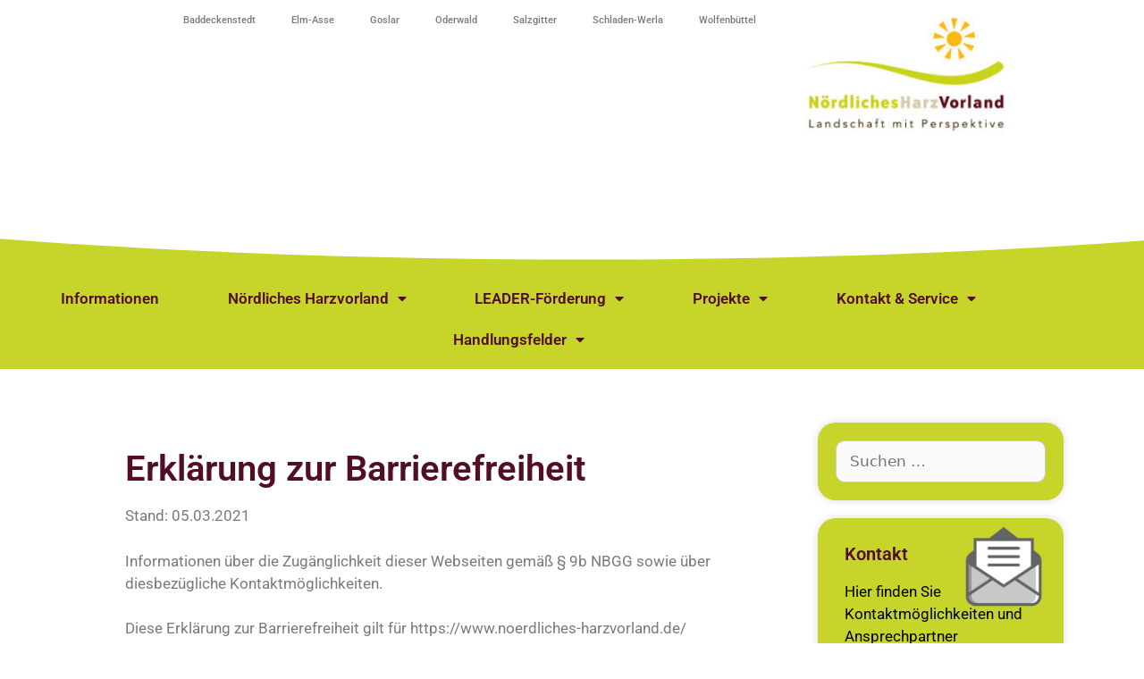

--- FILE ---
content_type: text/html; charset=UTF-8
request_url: https://www.noerdliches-harzvorland.de/barrierefreiheit/
body_size: 19554
content:
<!DOCTYPE html><html lang="de"><head><meta charset="UTF-8"><meta name='robots' content='index, follow, max-image-preview:large, max-snippet:-1, max-video-preview:-1' /><meta name="viewport" content="width=device-width, initial-scale=1"><title>Barrierefreiheit - Nördliches Harzvorland</title><link rel="canonical" href="https://www.noerdliches-harzvorland.de/barrierefreiheit/" /><meta property="og:locale" content="de_DE" /><meta property="og:type" content="article" /><meta property="og:title" content="Barrierefreiheit - Nördliches Harzvorland" /><meta property="og:description" content="Erklärung zur Barrierefreiheit Stand: 05.03.2021 Informationen über die Zugänglichkeit dieser Webseiten gemäß § 9b NBGG sowie über diesbezügliche Kontaktmöglichkeiten. Diese Erklärung zur Barrierefreiheit gilt für https://www.noerdliches-harzvorland.de/ Diese Webseiten sind mit den Vorgaben der harmonisierten europäischen Norm EN 301 549 V2.1.2 (08-2018) größtenteils vereinbar. Nicht barrierefreie Inhalte: Teilweise erfüllt ist 1 Prüfschritt: Kontraste von Grafiken und ... Weiterlesen" /><meta property="og:url" content="https://www.noerdliches-harzvorland.de/barrierefreiheit/" /><meta property="og:site_name" content="Nördliches Harzvorland" /><meta property="article:modified_time" content="2021-04-12T13:14:44+00:00" /><meta name="twitter:card" content="summary_large_image" /><meta name="twitter:label1" content="Geschätzte Lesezeit" /><meta name="twitter:data1" content="2 Minuten" /> <script type="application/ld+json" class="yoast-schema-graph">{"@context":"https://schema.org","@graph":[{"@type":"WebPage","@id":"https://www.noerdliches-harzvorland.de/barrierefreiheit/","url":"https://www.noerdliches-harzvorland.de/barrierefreiheit/","name":"Barrierefreiheit - Nördliches Harzvorland","isPartOf":{"@id":"https://www.noerdliches-harzvorland.de/#website"},"datePublished":"2021-01-06T10:38:00+00:00","dateModified":"2021-04-12T13:14:44+00:00","breadcrumb":{"@id":"https://www.noerdliches-harzvorland.de/barrierefreiheit/#breadcrumb"},"inLanguage":"de","potentialAction":[{"@type":"ReadAction","target":["https://www.noerdliches-harzvorland.de/barrierefreiheit/"]}]},{"@type":"BreadcrumbList","@id":"https://www.noerdliches-harzvorland.de/barrierefreiheit/#breadcrumb","itemListElement":[{"@type":"ListItem","position":1,"name":"Startseite","item":"https://www.noerdliches-harzvorland.de/"},{"@type":"ListItem","position":2,"name":"Barrierefreiheit"}]},{"@type":"WebSite","@id":"https://www.noerdliches-harzvorland.de/#website","url":"https://www.noerdliches-harzvorland.de/","name":"Nördliches Harzvorland","description":"Landschaft mit Perspektive","publisher":{"@id":"https://www.noerdliches-harzvorland.de/#organization"},"potentialAction":[{"@type":"SearchAction","target":{"@type":"EntryPoint","urlTemplate":"https://www.noerdliches-harzvorland.de/?s={search_term_string}"},"query-input":{"@type":"PropertyValueSpecification","valueRequired":true,"valueName":"search_term_string"}}],"inLanguage":"de"},{"@type":"Organization","@id":"https://www.noerdliches-harzvorland.de/#organization","name":"Nördliches Harzvorland","url":"https://www.noerdliches-harzvorland.de/","logo":{"@type":"ImageObject","inLanguage":"de","@id":"https://www.noerdliches-harzvorland.de/#/schema/logo/image/","url":"https://www.noerdliches-harzvorland.de/wp-content/uploads/2018/06/cropped-web-1.png","contentUrl":"https://www.noerdliches-harzvorland.de/wp-content/uploads/2018/06/cropped-web-1.png","width":240,"height":125,"caption":"Nördliches Harzvorland"},"image":{"@id":"https://www.noerdliches-harzvorland.de/#/schema/logo/image/"}}]}</script> <link rel='dns-prefetch' href='//stats.wp.com' /><link rel="alternate" type="application/rss+xml" title="Nördliches Harzvorland &raquo; Feed" href="https://www.noerdliches-harzvorland.de/feed/" /><link rel="alternate" type="application/rss+xml" title="Nördliches Harzvorland &raquo; Kommentar-Feed" href="https://www.noerdliches-harzvorland.de/comments/feed/" /><link rel="alternate" title="oEmbed (JSON)" type="application/json+oembed" href="https://www.noerdliches-harzvorland.de/wp-json/oembed/1.0/embed?url=https%3A%2F%2Fwww.noerdliches-harzvorland.de%2Fbarrierefreiheit%2F" /><link rel="alternate" title="oEmbed (XML)" type="text/xml+oembed" href="https://www.noerdliches-harzvorland.de/wp-json/oembed/1.0/embed?url=https%3A%2F%2Fwww.noerdliches-harzvorland.de%2Fbarrierefreiheit%2F&#038;format=xml" /><style id='wp-img-auto-sizes-contain-inline-css'>img:is([sizes=auto i],[sizes^="auto," i]){contain-intrinsic-size:3000px 1500px}
/*# sourceURL=wp-img-auto-sizes-contain-inline-css */</style><style id='wp-emoji-styles-inline-css'>img.wp-smiley, img.emoji {
		display: inline !important;
		border: none !important;
		box-shadow: none !important;
		height: 1em !important;
		width: 1em !important;
		margin: 0 0.07em !important;
		vertical-align: -0.1em !important;
		background: none !important;
		padding: 0 !important;
	}
/*# sourceURL=wp-emoji-styles-inline-css */</style><style id='classic-theme-styles-inline-css'>/*! This file is auto-generated */
.wp-block-button__link{color:#fff;background-color:#32373c;border-radius:9999px;box-shadow:none;text-decoration:none;padding:calc(.667em + 2px) calc(1.333em + 2px);font-size:1.125em}.wp-block-file__button{background:#32373c;color:#fff;text-decoration:none}
/*# sourceURL=/wp-includes/css/classic-themes.min.css */</style><style id='jquery-categories-list-categories-block-style-inline-css'>/*!***************************************************************************************************************************************************************************************************************************************!*\
  !*** css ./node_modules/css-loader/dist/cjs.js??ruleSet[1].rules[4].use[1]!./node_modules/postcss-loader/dist/cjs.js??ruleSet[1].rules[4].use[2]!./node_modules/sass-loader/dist/cjs.js??ruleSet[1].rules[4].use[3]!./src/style.scss ***!
  \***************************************************************************************************************************************************************************************************************************************/
.js-categories-list a, .js-categories-list a:focus, .js-categories-list a:hover {
  text-decoration: none;
}

.js-categories-list .loading {
  display: inline-block;
  padding-left: 5px;
  vertical-align: middle;
  width: 25px;
}

.jcl-hide {
  display: none;
}

body .wp-block-js-categories-list-categories-widget ul.jcl_widget,
body .wp-block-js-categories-list-categories-widget ul.jcl_widget ul,
body ul.jcl_widget, ul.jcl_widget ul {
  list-style: none;
  padding-left: 0;
}

.wp-block-js-categories-list-categories-widget ul.jcl_widget li,
.jcl_widget ul li {
  list-style: none;
}

.jcl_widget li a {
  display: inline-block;
}

/** Bullet's padding **/
.jcl_symbol {
  width: 16px;
  min-height: 16px;
}

.layout-left .jcl_symbol {
  margin-right: 5px;
  display: inline-block;
}

.layout-right .jcl_symbol {
  margin-left: 5px;
}

.layout-right .no_child {
  display: none;
}


/**
 * The following styles get applied both on the front of your site
 * and in the editor.
 *
 * Replace them with your own styles or remove the file completely.
 */

/*# sourceMappingURL=style-index.css.map*/
/*# sourceURL=https://www.noerdliches-harzvorland.de/wp-content/plugins/jquery-categories-list/build/style-index.css */</style><link rel='stylesheet' id='mediaelement-css' href='https://www.noerdliches-harzvorland.de/wp-includes/js/mediaelement/mediaelementplayer-legacy.min.css?ver=4.2.17' media='all' /><link rel='stylesheet' id='wp-mediaelement-css' href='https://www.noerdliches-harzvorland.de/wp-includes/js/mediaelement/wp-mediaelement.min.css?ver=6.9' media='all' /><style id='jetpack-sharing-buttons-style-inline-css'>.jetpack-sharing-buttons__services-list{display:flex;flex-direction:row;flex-wrap:wrap;gap:0;list-style-type:none;margin:5px;padding:0}.jetpack-sharing-buttons__services-list.has-small-icon-size{font-size:12px}.jetpack-sharing-buttons__services-list.has-normal-icon-size{font-size:16px}.jetpack-sharing-buttons__services-list.has-large-icon-size{font-size:24px}.jetpack-sharing-buttons__services-list.has-huge-icon-size{font-size:36px}@media print{.jetpack-sharing-buttons__services-list{display:none!important}}.editor-styles-wrapper .wp-block-jetpack-sharing-buttons{gap:0;padding-inline-start:0}ul.jetpack-sharing-buttons__services-list.has-background{padding:1.25em 2.375em}
/*# sourceURL=https://www.noerdliches-harzvorland.de/wp-content/plugins/jetpack/_inc/blocks/sharing-buttons/view.css */</style><style id='global-styles-inline-css'>:root{--wp--preset--aspect-ratio--square: 1;--wp--preset--aspect-ratio--4-3: 4/3;--wp--preset--aspect-ratio--3-4: 3/4;--wp--preset--aspect-ratio--3-2: 3/2;--wp--preset--aspect-ratio--2-3: 2/3;--wp--preset--aspect-ratio--16-9: 16/9;--wp--preset--aspect-ratio--9-16: 9/16;--wp--preset--color--black: #000000;--wp--preset--color--cyan-bluish-gray: #abb8c3;--wp--preset--color--white: #ffffff;--wp--preset--color--pale-pink: #f78da7;--wp--preset--color--vivid-red: #cf2e2e;--wp--preset--color--luminous-vivid-orange: #ff6900;--wp--preset--color--luminous-vivid-amber: #fcb900;--wp--preset--color--light-green-cyan: #7bdcb5;--wp--preset--color--vivid-green-cyan: #00d084;--wp--preset--color--pale-cyan-blue: #8ed1fc;--wp--preset--color--vivid-cyan-blue: #0693e3;--wp--preset--color--vivid-purple: #9b51e0;--wp--preset--color--contrast: var(--contrast);--wp--preset--color--contrast-2: var(--contrast-2);--wp--preset--color--contrast-3: var(--contrast-3);--wp--preset--color--base: var(--base);--wp--preset--color--base-2: var(--base-2);--wp--preset--color--base-3: var(--base-3);--wp--preset--color--accent: var(--accent);--wp--preset--gradient--vivid-cyan-blue-to-vivid-purple: linear-gradient(135deg,rgb(6,147,227) 0%,rgb(155,81,224) 100%);--wp--preset--gradient--light-green-cyan-to-vivid-green-cyan: linear-gradient(135deg,rgb(122,220,180) 0%,rgb(0,208,130) 100%);--wp--preset--gradient--luminous-vivid-amber-to-luminous-vivid-orange: linear-gradient(135deg,rgb(252,185,0) 0%,rgb(255,105,0) 100%);--wp--preset--gradient--luminous-vivid-orange-to-vivid-red: linear-gradient(135deg,rgb(255,105,0) 0%,rgb(207,46,46) 100%);--wp--preset--gradient--very-light-gray-to-cyan-bluish-gray: linear-gradient(135deg,rgb(238,238,238) 0%,rgb(169,184,195) 100%);--wp--preset--gradient--cool-to-warm-spectrum: linear-gradient(135deg,rgb(74,234,220) 0%,rgb(151,120,209) 20%,rgb(207,42,186) 40%,rgb(238,44,130) 60%,rgb(251,105,98) 80%,rgb(254,248,76) 100%);--wp--preset--gradient--blush-light-purple: linear-gradient(135deg,rgb(255,206,236) 0%,rgb(152,150,240) 100%);--wp--preset--gradient--blush-bordeaux: linear-gradient(135deg,rgb(254,205,165) 0%,rgb(254,45,45) 50%,rgb(107,0,62) 100%);--wp--preset--gradient--luminous-dusk: linear-gradient(135deg,rgb(255,203,112) 0%,rgb(199,81,192) 50%,rgb(65,88,208) 100%);--wp--preset--gradient--pale-ocean: linear-gradient(135deg,rgb(255,245,203) 0%,rgb(182,227,212) 50%,rgb(51,167,181) 100%);--wp--preset--gradient--electric-grass: linear-gradient(135deg,rgb(202,248,128) 0%,rgb(113,206,126) 100%);--wp--preset--gradient--midnight: linear-gradient(135deg,rgb(2,3,129) 0%,rgb(40,116,252) 100%);--wp--preset--font-size--small: 13px;--wp--preset--font-size--medium: 20px;--wp--preset--font-size--large: 36px;--wp--preset--font-size--x-large: 42px;--wp--preset--spacing--20: 0.44rem;--wp--preset--spacing--30: 0.67rem;--wp--preset--spacing--40: 1rem;--wp--preset--spacing--50: 1.5rem;--wp--preset--spacing--60: 2.25rem;--wp--preset--spacing--70: 3.38rem;--wp--preset--spacing--80: 5.06rem;--wp--preset--shadow--natural: 6px 6px 9px rgba(0, 0, 0, 0.2);--wp--preset--shadow--deep: 12px 12px 50px rgba(0, 0, 0, 0.4);--wp--preset--shadow--sharp: 6px 6px 0px rgba(0, 0, 0, 0.2);--wp--preset--shadow--outlined: 6px 6px 0px -3px rgb(255, 255, 255), 6px 6px rgb(0, 0, 0);--wp--preset--shadow--crisp: 6px 6px 0px rgb(0, 0, 0);}:where(.is-layout-flex){gap: 0.5em;}:where(.is-layout-grid){gap: 0.5em;}body .is-layout-flex{display: flex;}.is-layout-flex{flex-wrap: wrap;align-items: center;}.is-layout-flex > :is(*, div){margin: 0;}body .is-layout-grid{display: grid;}.is-layout-grid > :is(*, div){margin: 0;}:where(.wp-block-columns.is-layout-flex){gap: 2em;}:where(.wp-block-columns.is-layout-grid){gap: 2em;}:where(.wp-block-post-template.is-layout-flex){gap: 1.25em;}:where(.wp-block-post-template.is-layout-grid){gap: 1.25em;}.has-black-color{color: var(--wp--preset--color--black) !important;}.has-cyan-bluish-gray-color{color: var(--wp--preset--color--cyan-bluish-gray) !important;}.has-white-color{color: var(--wp--preset--color--white) !important;}.has-pale-pink-color{color: var(--wp--preset--color--pale-pink) !important;}.has-vivid-red-color{color: var(--wp--preset--color--vivid-red) !important;}.has-luminous-vivid-orange-color{color: var(--wp--preset--color--luminous-vivid-orange) !important;}.has-luminous-vivid-amber-color{color: var(--wp--preset--color--luminous-vivid-amber) !important;}.has-light-green-cyan-color{color: var(--wp--preset--color--light-green-cyan) !important;}.has-vivid-green-cyan-color{color: var(--wp--preset--color--vivid-green-cyan) !important;}.has-pale-cyan-blue-color{color: var(--wp--preset--color--pale-cyan-blue) !important;}.has-vivid-cyan-blue-color{color: var(--wp--preset--color--vivid-cyan-blue) !important;}.has-vivid-purple-color{color: var(--wp--preset--color--vivid-purple) !important;}.has-black-background-color{background-color: var(--wp--preset--color--black) !important;}.has-cyan-bluish-gray-background-color{background-color: var(--wp--preset--color--cyan-bluish-gray) !important;}.has-white-background-color{background-color: var(--wp--preset--color--white) !important;}.has-pale-pink-background-color{background-color: var(--wp--preset--color--pale-pink) !important;}.has-vivid-red-background-color{background-color: var(--wp--preset--color--vivid-red) !important;}.has-luminous-vivid-orange-background-color{background-color: var(--wp--preset--color--luminous-vivid-orange) !important;}.has-luminous-vivid-amber-background-color{background-color: var(--wp--preset--color--luminous-vivid-amber) !important;}.has-light-green-cyan-background-color{background-color: var(--wp--preset--color--light-green-cyan) !important;}.has-vivid-green-cyan-background-color{background-color: var(--wp--preset--color--vivid-green-cyan) !important;}.has-pale-cyan-blue-background-color{background-color: var(--wp--preset--color--pale-cyan-blue) !important;}.has-vivid-cyan-blue-background-color{background-color: var(--wp--preset--color--vivid-cyan-blue) !important;}.has-vivid-purple-background-color{background-color: var(--wp--preset--color--vivid-purple) !important;}.has-black-border-color{border-color: var(--wp--preset--color--black) !important;}.has-cyan-bluish-gray-border-color{border-color: var(--wp--preset--color--cyan-bluish-gray) !important;}.has-white-border-color{border-color: var(--wp--preset--color--white) !important;}.has-pale-pink-border-color{border-color: var(--wp--preset--color--pale-pink) !important;}.has-vivid-red-border-color{border-color: var(--wp--preset--color--vivid-red) !important;}.has-luminous-vivid-orange-border-color{border-color: var(--wp--preset--color--luminous-vivid-orange) !important;}.has-luminous-vivid-amber-border-color{border-color: var(--wp--preset--color--luminous-vivid-amber) !important;}.has-light-green-cyan-border-color{border-color: var(--wp--preset--color--light-green-cyan) !important;}.has-vivid-green-cyan-border-color{border-color: var(--wp--preset--color--vivid-green-cyan) !important;}.has-pale-cyan-blue-border-color{border-color: var(--wp--preset--color--pale-cyan-blue) !important;}.has-vivid-cyan-blue-border-color{border-color: var(--wp--preset--color--vivid-cyan-blue) !important;}.has-vivid-purple-border-color{border-color: var(--wp--preset--color--vivid-purple) !important;}.has-vivid-cyan-blue-to-vivid-purple-gradient-background{background: var(--wp--preset--gradient--vivid-cyan-blue-to-vivid-purple) !important;}.has-light-green-cyan-to-vivid-green-cyan-gradient-background{background: var(--wp--preset--gradient--light-green-cyan-to-vivid-green-cyan) !important;}.has-luminous-vivid-amber-to-luminous-vivid-orange-gradient-background{background: var(--wp--preset--gradient--luminous-vivid-amber-to-luminous-vivid-orange) !important;}.has-luminous-vivid-orange-to-vivid-red-gradient-background{background: var(--wp--preset--gradient--luminous-vivid-orange-to-vivid-red) !important;}.has-very-light-gray-to-cyan-bluish-gray-gradient-background{background: var(--wp--preset--gradient--very-light-gray-to-cyan-bluish-gray) !important;}.has-cool-to-warm-spectrum-gradient-background{background: var(--wp--preset--gradient--cool-to-warm-spectrum) !important;}.has-blush-light-purple-gradient-background{background: var(--wp--preset--gradient--blush-light-purple) !important;}.has-blush-bordeaux-gradient-background{background: var(--wp--preset--gradient--blush-bordeaux) !important;}.has-luminous-dusk-gradient-background{background: var(--wp--preset--gradient--luminous-dusk) !important;}.has-pale-ocean-gradient-background{background: var(--wp--preset--gradient--pale-ocean) !important;}.has-electric-grass-gradient-background{background: var(--wp--preset--gradient--electric-grass) !important;}.has-midnight-gradient-background{background: var(--wp--preset--gradient--midnight) !important;}.has-small-font-size{font-size: var(--wp--preset--font-size--small) !important;}.has-medium-font-size{font-size: var(--wp--preset--font-size--medium) !important;}.has-large-font-size{font-size: var(--wp--preset--font-size--large) !important;}.has-x-large-font-size{font-size: var(--wp--preset--font-size--x-large) !important;}
:where(.wp-block-post-template.is-layout-flex){gap: 1.25em;}:where(.wp-block-post-template.is-layout-grid){gap: 1.25em;}
:where(.wp-block-term-template.is-layout-flex){gap: 1.25em;}:where(.wp-block-term-template.is-layout-grid){gap: 1.25em;}
:where(.wp-block-columns.is-layout-flex){gap: 2em;}:where(.wp-block-columns.is-layout-grid){gap: 2em;}
:root :where(.wp-block-pullquote){font-size: 1.5em;line-height: 1.6;}
/*# sourceURL=global-styles-inline-css */</style><link rel='stylesheet' id='generate-style-grid-css' href='https://www.noerdliches-harzvorland.de/wp-content/themes/generatepress/assets/css/unsemantic-grid.min.css?ver=3.6.0' media='all' /><link rel='stylesheet' id='generate-style-css' href='https://www.noerdliches-harzvorland.de/wp-content/themes/generatepress/assets/css/style.min.css?ver=3.6.0' media='all' /><style id='generate-style-inline-css'>body{background-color:#ffffff;color:#0a0a0a;}a{color:#520e27;}a:visited{color:#520e27;}a:hover, a:focus, a:active{color:#faba1a;}body .grid-container{max-width:1100px;}.wp-block-group__inner-container{max-width:1100px;margin-left:auto;margin-right:auto;}.generate-back-to-top{font-size:20px;border-radius:3px;position:fixed;bottom:30px;right:30px;line-height:40px;width:40px;text-align:center;z-index:10;transition:opacity 300ms ease-in-out;opacity:0.1;transform:translateY(1000px);}.generate-back-to-top__show{opacity:1;transform:translateY(0);}:root{--contrast:#222222;--contrast-2:#575760;--contrast-3:#b2b2be;--base:#f0f0f0;--base-2:#f7f8f9;--base-3:#ffffff;--accent:#1e73be;}:root .has-contrast-color{color:var(--contrast);}:root .has-contrast-background-color{background-color:var(--contrast);}:root .has-contrast-2-color{color:var(--contrast-2);}:root .has-contrast-2-background-color{background-color:var(--contrast-2);}:root .has-contrast-3-color{color:var(--contrast-3);}:root .has-contrast-3-background-color{background-color:var(--contrast-3);}:root .has-base-color{color:var(--base);}:root .has-base-background-color{background-color:var(--base);}:root .has-base-2-color{color:var(--base-2);}:root .has-base-2-background-color{background-color:var(--base-2);}:root .has-base-3-color{color:var(--base-3);}:root .has-base-3-background-color{background-color:var(--base-3);}:root .has-accent-color{color:var(--accent);}:root .has-accent-background-color{background-color:var(--accent);}body, button, input, select, textarea{font-family:-apple-system, system-ui, BlinkMacSystemFont, "Segoe UI", Helvetica, Arial, sans-serif, "Apple Color Emoji", "Segoe UI Emoji", "Segoe UI Symbol";}body{line-height:1.5;}.entry-content > [class*="wp-block-"]:not(:last-child):not(.wp-block-heading){margin-bottom:1.5em;}.main-title{font-size:45px;}.main-navigation .main-nav ul ul li a{font-size:14px;}.sidebar .widget, .footer-widgets .widget{font-size:17px;}h1{font-weight:300;font-size:40px;}h2{font-weight:300;font-size:30px;}h3{font-size:20px;}h4{font-size:inherit;}h5{font-size:inherit;}@media (max-width:768px){.main-title{font-size:30px;}h1{font-size:30px;}h2{font-size:25px;}}.top-bar{background-color:#636363;color:#ffffff;}.top-bar a{color:#ffffff;}.top-bar a:hover{color:#303030;}.site-header{background-color:#ffffff;color:#3a3a3a;}.site-header a{color:#3a3a3a;}.main-title a,.main-title a:hover{color:#222222;}.site-description{color:#757575;}.main-navigation,.main-navigation ul ul{background-color:#222222;}.main-navigation .main-nav ul li a, .main-navigation .menu-toggle, .main-navigation .menu-bar-items{color:#ffffff;}.main-navigation .main-nav ul li:not([class*="current-menu-"]):hover > a, .main-navigation .main-nav ul li:not([class*="current-menu-"]):focus > a, .main-navigation .main-nav ul li.sfHover:not([class*="current-menu-"]) > a, .main-navigation .menu-bar-item:hover > a, .main-navigation .menu-bar-item.sfHover > a{color:#ffffff;background-color:#3f3f3f;}button.menu-toggle:hover,button.menu-toggle:focus,.main-navigation .mobile-bar-items a,.main-navigation .mobile-bar-items a:hover,.main-navigation .mobile-bar-items a:focus{color:#ffffff;}.main-navigation .main-nav ul li[class*="current-menu-"] > a{color:#ffffff;background-color:#3f3f3f;}.navigation-search input[type="search"],.navigation-search input[type="search"]:active, .navigation-search input[type="search"]:focus, .main-navigation .main-nav ul li.search-item.active > a, .main-navigation .menu-bar-items .search-item.active > a{color:#ffffff;background-color:#3f3f3f;}.main-navigation ul ul{background-color:#3f3f3f;}.main-navigation .main-nav ul ul li a{color:#ffffff;}.main-navigation .main-nav ul ul li:not([class*="current-menu-"]):hover > a,.main-navigation .main-nav ul ul li:not([class*="current-menu-"]):focus > a, .main-navigation .main-nav ul ul li.sfHover:not([class*="current-menu-"]) > a{color:#ffffff;background-color:#4f4f4f;}.main-navigation .main-nav ul ul li[class*="current-menu-"] > a{color:#ffffff;background-color:#4f4f4f;}.separate-containers .inside-article, .separate-containers .comments-area, .separate-containers .page-header, .one-container .container, .separate-containers .paging-navigation, .inside-page-header{background-color:#ffffff;}.entry-meta{color:#595959;}.entry-meta a{color:#595959;}.entry-meta a:hover{color:#1e73be;}.sidebar .widget{background-color:#ffffff;}.sidebar .widget .widget-title{color:#000000;}.footer-widgets{background-color:#ffffff;}.footer-widgets .widget-title{color:#000000;}.site-info{color:#ffffff;background-color:#222222;}.site-info a{color:#ffffff;}.site-info a:hover{color:#606060;}.footer-bar .widget_nav_menu .current-menu-item a{color:#606060;}input[type="text"],input[type="email"],input[type="url"],input[type="password"],input[type="search"],input[type="tel"],input[type="number"],textarea,select{color:#666666;background-color:#fafafa;border-color:#cccccc;}input[type="text"]:focus,input[type="email"]:focus,input[type="url"]:focus,input[type="password"]:focus,input[type="search"]:focus,input[type="tel"]:focus,input[type="number"]:focus,textarea:focus,select:focus{color:#666666;background-color:#ffffff;border-color:#bfbfbf;}button,html input[type="button"],input[type="reset"],input[type="submit"],a.button,a.wp-block-button__link:not(.has-background){color:#ffffff;background-color:#666666;}button:hover,html input[type="button"]:hover,input[type="reset"]:hover,input[type="submit"]:hover,a.button:hover,button:focus,html input[type="button"]:focus,input[type="reset"]:focus,input[type="submit"]:focus,a.button:focus,a.wp-block-button__link:not(.has-background):active,a.wp-block-button__link:not(.has-background):focus,a.wp-block-button__link:not(.has-background):hover{color:#ffffff;background-color:#3f3f3f;}a.generate-back-to-top{background-color:rgba( 0,0,0,0.4 );color:#ffffff;}a.generate-back-to-top:hover,a.generate-back-to-top:focus{background-color:rgba( 0,0,0,0.6 );color:#ffffff;}:root{--gp-search-modal-bg-color:var(--base-3);--gp-search-modal-text-color:var(--contrast);--gp-search-modal-overlay-bg-color:rgba(0,0,0,0.2);}@media (max-width:768px){.main-navigation .menu-bar-item:hover > a, .main-navigation .menu-bar-item.sfHover > a{background:none;color:#ffffff;}}.inside-top-bar{padding:10px;}.inside-header{padding:40px;}.site-main .wp-block-group__inner-container{padding:40px;}.entry-content .alignwide, body:not(.no-sidebar) .entry-content .alignfull{margin-left:-40px;width:calc(100% + 80px);max-width:calc(100% + 80px);}.rtl .menu-item-has-children .dropdown-menu-toggle{padding-left:20px;}.rtl .main-navigation .main-nav ul li.menu-item-has-children > a{padding-right:20px;}.site-info{padding:20px;}@media (max-width:768px){.separate-containers .inside-article, .separate-containers .comments-area, .separate-containers .page-header, .separate-containers .paging-navigation, .one-container .site-content, .inside-page-header{padding:30px;}.site-main .wp-block-group__inner-container{padding:30px;}.site-info{padding-right:10px;padding-left:10px;}.entry-content .alignwide, body:not(.no-sidebar) .entry-content .alignfull{margin-left:-30px;width:calc(100% + 60px);max-width:calc(100% + 60px);}}.one-container .sidebar .widget{padding:0px;}/* End cached CSS */@media (max-width:768px){.main-navigation .menu-toggle,.main-navigation .mobile-bar-items,.sidebar-nav-mobile:not(#sticky-placeholder){display:block;}.main-navigation ul,.gen-sidebar-nav{display:none;}[class*="nav-float-"] .site-header .inside-header > *{float:none;clear:both;}}
/*# sourceURL=generate-style-inline-css */</style><link rel='stylesheet' id='generate-mobile-style-css' href='https://www.noerdliches-harzvorland.de/wp-content/themes/generatepress/assets/css/mobile.min.css?ver=3.6.0' media='all' /><link rel='stylesheet' id='generate-font-icons-css' href='https://www.noerdliches-harzvorland.de/wp-content/themes/generatepress/assets/css/components/font-icons.min.css?ver=3.6.0' media='all' /><link rel='stylesheet' id='elementor-icons-css' href='https://www.noerdliches-harzvorland.de/wp-content/plugins/elementor/assets/lib/eicons/css/elementor-icons.min.css?ver=5.46.0' media='all' /><link rel='stylesheet' id='elementor-frontend-css' href='https://www.noerdliches-harzvorland.de/wp-content/plugins/elementor/assets/css/frontend.min.css?ver=3.34.2' media='all' /><link rel='stylesheet' id='elementor-post-1279-css' href='https://www.noerdliches-harzvorland.de/wp-content/cache/autoptimize/autoptimize_single_191935edbb8299593390c5dd535b70fe.php?ver=1768958417' media='all' /><link rel='stylesheet' id='elementor-pro-css' href='https://www.noerdliches-harzvorland.de/wp-content/plugins/elementor-pro/assets/css/frontend.min.css?ver=3.1.0' media='all' /><link rel='stylesheet' id='font-awesome-5-all-css' href='https://www.noerdliches-harzvorland.de/wp-content/plugins/elementor/assets/lib/font-awesome/css/all.min.css?ver=3.34.2' media='all' /><link rel='stylesheet' id='font-awesome-4-shim-css' href='https://www.noerdliches-harzvorland.de/wp-content/plugins/elementor/assets/lib/font-awesome/css/v4-shims.min.css?ver=3.34.2' media='all' /><link rel='stylesheet' id='widget-heading-css' href='https://www.noerdliches-harzvorland.de/wp-content/plugins/elementor/assets/css/widget-heading.min.css?ver=3.34.2' media='all' /><link rel='stylesheet' id='elementor-post-1261-css' href='https://www.noerdliches-harzvorland.de/wp-content/cache/autoptimize/autoptimize_single_d1a1c43add1969d78b977c1c8025669f.php?ver=1768966322' media='all' /><link rel='stylesheet' id='elementor-post-115-css' href='https://www.noerdliches-harzvorland.de/wp-content/cache/autoptimize/autoptimize_single_93333281b9a9fc2f792efaa50de9b73a.php?ver=1768958417' media='all' /><link rel='stylesheet' id='elementor-post-217-css' href='https://www.noerdliches-harzvorland.de/wp-content/cache/autoptimize/autoptimize_single_1859726a8dee4a0cf41f20283d93e82b.php?ver=1768958417' media='all' /><link rel='stylesheet' id='elementor-gf-local-roboto-css' href='https://www.noerdliches-harzvorland.de/wp-content/cache/autoptimize/autoptimize_single_4b568635114144b000df1003bb08e7f2.php?ver=1742218364' media='all' /><link rel='stylesheet' id='elementor-gf-local-robotoslab-css' href='https://www.noerdliches-harzvorland.de/wp-content/cache/autoptimize/autoptimize_single_a44452439e843235a1fe86ca8d2fd8ca.php?ver=1742218377' media='all' /> <script defer src="https://www.noerdliches-harzvorland.de/wp-content/plugins/elementor/assets/lib/font-awesome/js/v4-shims.min.js?ver=3.34.2" id="font-awesome-4-shim-js"></script> <script defer src="https://www.noerdliches-harzvorland.de/wp-includes/js/jquery/jquery.min.js?ver=3.7.1" id="jquery-core-js"></script> <script defer src="https://www.noerdliches-harzvorland.de/wp-includes/js/jquery/jquery-migrate.min.js?ver=3.4.1" id="jquery-migrate-js"></script> <link rel="https://api.w.org/" href="https://www.noerdliches-harzvorland.de/wp-json/" /><link rel="alternate" title="JSON" type="application/json" href="https://www.noerdliches-harzvorland.de/wp-json/wp/v2/pages/1261" /><link rel="EditURI" type="application/rsd+xml" title="RSD" href="https://www.noerdliches-harzvorland.de/xmlrpc.php?rsd" /><meta name="generator" content="WordPress 6.9" /><link rel='shortlink' href='https://www.noerdliches-harzvorland.de/?p=1261' /><style>img#wpstats{display:none}</style><meta name="generator" content="Elementor 3.34.2; features: additional_custom_breakpoints; settings: css_print_method-external, google_font-enabled, font_display-auto"><style>.e-con.e-parent:nth-of-type(n+4):not(.e-lazyloaded):not(.e-no-lazyload),
				.e-con.e-parent:nth-of-type(n+4):not(.e-lazyloaded):not(.e-no-lazyload) * {
					background-image: none !important;
				}
				@media screen and (max-height: 1024px) {
					.e-con.e-parent:nth-of-type(n+3):not(.e-lazyloaded):not(.e-no-lazyload),
					.e-con.e-parent:nth-of-type(n+3):not(.e-lazyloaded):not(.e-no-lazyload) * {
						background-image: none !important;
					}
				}
				@media screen and (max-height: 640px) {
					.e-con.e-parent:nth-of-type(n+2):not(.e-lazyloaded):not(.e-no-lazyload),
					.e-con.e-parent:nth-of-type(n+2):not(.e-lazyloaded):not(.e-no-lazyload) * {
						background-image: none !important;
					}
				}</style><style id="wp-custom-css">.widget {
-webkit-box-shadow: 0 0 10px 0 rgba(0,0,0,.15);
    box-shadow: 0 0 10px 0 rgba(0,0,0,.15);

    -webkit-transition-property: background,border,-webkit-box-shadow;
    transition-property: background,border,-webkit-box-shadow;
    -o-transition-property: background,border,box-shadow;
    transition-property: background,border,box-shadow;
    transition-property: background,border,box-shadow,-webkit-box-shadow;
    -webkit-transition-duration: .25s;
    -o-transition-duration: .25s;
    transition-duration: .25s;
}

#nav-below {
display:none;
}


h1, h2, h3, h4, h5, h6 {
	color: #520e27 !important;
}

.inside-article .cat-links{
	display:none
}
.inside-article img {
	border-radius:25px;
}

.widget-title {
	font-weight:bold;
	font-size:17px;
}
.inside-article .entry-header .entry-meta { 
	display: none;
}
.inside-article .entry-content {
	margin-top:22px;
}
.widget-area .widget_media_image {
    text-align: center;
}
.search-field {
	border-radius:10px !important;
}
.separate-containers .inside-left-sidebar, .separate-containers .inside-right-sidebar {
    margin-top: 60px;
}
.widget {
    background-color: #c7d429 !important;
    border-radius: 20px 20px 20px 20px;
    margin: 0px 0px 0px 0px;
  /*  box-shadow: 3px 0px 10px 0px rgba(0,0,0,0.5);
    transition: background 0.3s, border 0.3s, border-radius 0.3s, box-shadow 0.3s;	
*/
}

.widget_categories > form > select {
	width:100%;
	height:47px;
}

.widget-title {
	color: #520e27 !important;
	line-height:1 !important;
	margin-bottom:10px;
}

.widget-area .widget {
    padding: 20px;
}

.tag-cloud-link {
	color:#000000;
	
}
.elementor-post__excerpt {
    margin-bottom: 0px !important;

}

.elementor-column-gap-default>.elementor-row>.elementor-column>.elementor-element-populated {
	padding:0px;
}

.elementor-widget-nav-menu .elementor-nav-menu--main .elementor-item:hover, .elementor-widget-nav-menu .elementor-nav-menu--main .elementor-item.elementor-item-active, .elementor-widget-nav-menu .elementor-nav-menu--main .elementor-item.highlighted, .elementor-widget-nav-menu .elementor-nav-menu--main .elementor-item {
/*	background-color:#520e27; */
}

.elementor-widget-nav-menu .elementor-nav-menu--main:not(.e--pointer-framed) .elementor-item:before, .elementor-widget-nav-menu .elementor-nav-menu--main:not(.e--pointer-framed) .elementor-item:after {
    background-color: #520e27;
}</style></head><body class="wp-singular page-template-default page page-id-1261 wp-custom-logo wp-embed-responsive wp-theme-generatepress ally-default right-sidebar nav-below-header separate-containers fluid-header active-footer-widgets-1 nav-aligned-left header-aligned-left dropdown-hover elementor-default elementor-kit-1279 elementor-page elementor-page-1261" itemtype="https://schema.org/WebPage" itemscope> <a class="screen-reader-text skip-link" href="#content" title="Zum Inhalt springen">Zum Inhalt springen</a><div data-elementor-type="header" data-elementor-id="115" class="elementor elementor-115 elementor-location-header"><div class="elementor-section-wrap"><nav class="elementor-section elementor-top-section elementor-element elementor-element-379e4519 elementor-section-content-middle elementor-section-boxed elementor-section-height-default elementor-section-height-default" data-id="379e4519" data-element_type="section" data-settings="{&quot;background_background&quot;:&quot;classic&quot;}"><div class="elementor-container elementor-column-gap-no"><div class="elementor-column elementor-col-66 elementor-top-column elementor-element elementor-element-76ea798" data-id="76ea798" data-element_type="column"><div class="elementor-widget-wrap elementor-element-populated"><div class="elementor-element elementor-element-1df1d60 elementor-nav-menu__align-right elementor-nav-menu--stretch elementor-hidden-phone elementor-nav-menu--indicator-none elementor-nav-menu--dropdown-tablet elementor-nav-menu__text-align-aside elementor-nav-menu--toggle elementor-nav-menu--burger elementor-widget elementor-widget-nav-menu" data-id="1df1d60" data-element_type="widget" data-settings="{&quot;full_width&quot;:&quot;stretch&quot;,&quot;layout&quot;:&quot;horizontal&quot;,&quot;toggle&quot;:&quot;burger&quot;}" aria-label="&quot;Links zu Partnerkommunen&quot;" data-widget_type="nav-menu.default"><div class="elementor-widget-container"><nav role="navigation" class="elementor-nav-menu--main elementor-nav-menu__container elementor-nav-menu--layout-horizontal e--pointer-none"><ul id="menu-1-1df1d60" class="elementor-nav-menu"><li class="menu-item menu-item-type-custom menu-item-object-custom menu-item-653"><a target="_blank" href="https://www.baddeckenstedt.de/" class="elementor-item">Baddeckenstedt</a></li><li class="menu-item menu-item-type-custom menu-item-object-custom menu-item-654"><a target="_blank" href="https://www.elm-asse.de/" class="elementor-item">Elm-Asse</a></li><li class="menu-item menu-item-type-custom menu-item-object-custom menu-item-655"><a target="_blank" href="https://www.goslar.de/" class="elementor-item">Goslar</a></li><li class="menu-item menu-item-type-custom menu-item-object-custom menu-item-658"><a target="_blank" href="https://www.samtgemeinde-oderwald.de/" class="elementor-item">Oderwald</a></li><li class="menu-item menu-item-type-custom menu-item-object-custom menu-item-659"><a target="_blank" href="https://www.salzgitter.de/" class="elementor-item">Salzgitter</a></li><li class="menu-item menu-item-type-custom menu-item-object-custom menu-item-660"><a target="_blank" href="https://www.schladen-werla.de/" class="elementor-item">Schladen-Werla</a></li><li class="menu-item menu-item-type-custom menu-item-object-custom menu-item-661"><a target="_blank" href="https://www.wolfenbuettel.de/" class="elementor-item">Wolfenbüttel</a></li></ul></nav><div class="elementor-menu-toggle" role="button" tabindex="0" aria-label="Menu Toggle" aria-expanded="false"> <i class="eicon-menu-bar" aria-hidden="true"></i> <span class="elementor-screen-only">Menü</span></div><nav class="elementor-nav-menu--dropdown elementor-nav-menu__container" role="navigation" aria-hidden="true"><ul id="menu-2-1df1d60" class="elementor-nav-menu"><li class="menu-item menu-item-type-custom menu-item-object-custom menu-item-653"><a target="_blank" href="https://www.baddeckenstedt.de/" class="elementor-item">Baddeckenstedt</a></li><li class="menu-item menu-item-type-custom menu-item-object-custom menu-item-654"><a target="_blank" href="https://www.elm-asse.de/" class="elementor-item">Elm-Asse</a></li><li class="menu-item menu-item-type-custom menu-item-object-custom menu-item-655"><a target="_blank" href="https://www.goslar.de/" class="elementor-item">Goslar</a></li><li class="menu-item menu-item-type-custom menu-item-object-custom menu-item-658"><a target="_blank" href="https://www.samtgemeinde-oderwald.de/" class="elementor-item">Oderwald</a></li><li class="menu-item menu-item-type-custom menu-item-object-custom menu-item-659"><a target="_blank" href="https://www.salzgitter.de/" class="elementor-item">Salzgitter</a></li><li class="menu-item menu-item-type-custom menu-item-object-custom menu-item-660"><a target="_blank" href="https://www.schladen-werla.de/" class="elementor-item">Schladen-Werla</a></li><li class="menu-item menu-item-type-custom menu-item-object-custom menu-item-661"><a target="_blank" href="https://www.wolfenbuettel.de/" class="elementor-item">Wolfenbüttel</a></li></ul></nav></div></div></div></div><div class="elementor-column elementor-col-33 elementor-top-column elementor-element elementor-element-216dfa1a" data-id="216dfa1a" data-element_type="column" data-settings="{&quot;background_background&quot;:&quot;classic&quot;}"><div class="elementor-widget-wrap elementor-element-populated"><div class="elementor-element elementor-element-70c1d8b elementor-widget elementor-widget-image" data-id="70c1d8b" data-element_type="widget" data-widget_type="image.default"><div class="elementor-widget-container"> <a href="https://www.noerdliches-harzvorland.de"> <img width="280" height="159" src="https://www.noerdliches-harzvorland.de/wp-content/uploads/2018/06/Harzvorland-e1692350330573.jpg" class="attachment-full size-full wp-image-270" alt="Zurück zur Startseite" /> </a></div></div></div></div></div></nav><header class="elementor-section elementor-top-section elementor-element elementor-element-6a146af elementor-section-full_width elementor-section-height-default elementor-section-height-default" data-id="6a146af" data-element_type="section" data-settings="{&quot;shape_divider_bottom&quot;:&quot;curve&quot;,&quot;shape_divider_bottom_negative&quot;:&quot;yes&quot;}"><div class="elementor-shape elementor-shape-bottom" aria-hidden="true" data-negative="true"> <svg xmlns="http://www.w3.org/2000/svg" viewBox="0 0 1000 100" preserveAspectRatio="none"> <path class="elementor-shape-fill" d="M500,97C126.7,96.3,0.8,19.8,0,0v100l1000,0V1C1000,19.4,873.3,97.8,500,97z"/> </svg></div><div class="elementor-container elementor-column-gap-default"><div class="elementor-column elementor-col-100 elementor-top-column elementor-element elementor-element-6b39821" data-id="6b39821" data-element_type="column"><div class="elementor-widget-wrap elementor-element-populated"><div class="elementor-element elementor-element-91c951d elementor-skin-carousel elementor-widget elementor-widget-media-carousel" data-id="91c951d" data-element_type="widget" data-settings="{&quot;slides_per_view&quot;:&quot;1&quot;,&quot;slides_to_scroll&quot;:&quot;1&quot;,&quot;space_between&quot;:{&quot;unit&quot;:&quot;px&quot;,&quot;size&quot;:0,&quot;sizes&quot;:[]},&quot;autoplay_speed&quot;:8075,&quot;slides_per_view_tablet&quot;:&quot;1&quot;,&quot;skin&quot;:&quot;carousel&quot;,&quot;effect&quot;:&quot;slide&quot;,&quot;speed&quot;:500,&quot;autoplay&quot;:&quot;yes&quot;,&quot;loop&quot;:&quot;yes&quot;,&quot;pause_on_hover&quot;:&quot;yes&quot;,&quot;pause_on_interaction&quot;:&quot;yes&quot;,&quot;space_between_tablet&quot;:{&quot;unit&quot;:&quot;px&quot;,&quot;size&quot;:10,&quot;sizes&quot;:[]},&quot;space_between_mobile&quot;:{&quot;unit&quot;:&quot;px&quot;,&quot;size&quot;:10,&quot;sizes&quot;:[]}}" data-widget_type="media-carousel.default"><div class="elementor-widget-container"><div class="elementor-swiper"><div class="elementor-main-swiper swiper-container"><div class="swiper-wrapper"><div class="swiper-slide"><div class="elementor-carousel-image" style="background-image: url(https://www.noerdliches-harzvorland.de/wp-content/uploads/2018/06/Noerdliches-Harzvorland-nhavo_5796.jpg)"></div></div></div></div></div></div></div></div></div></div></header><nav class="elementor-section elementor-top-section elementor-element elementor-element-f9d5da0 elementor-section-boxed elementor-section-height-default elementor-section-height-default" data-id="f9d5da0" data-element_type="section" data-settings="{&quot;background_background&quot;:&quot;classic&quot;,&quot;shape_divider_bottom&quot;:&quot;curve&quot;,&quot;shape_divider_bottom_negative&quot;:&quot;yes&quot;,&quot;sticky&quot;:&quot;top&quot;,&quot;sticky_on&quot;:[&quot;desktop&quot;,&quot;tablet&quot;,&quot;mobile&quot;],&quot;sticky_offset&quot;:0,&quot;sticky_effects_offset&quot;:0}"><div class="elementor-shape elementor-shape-bottom" aria-hidden="true" data-negative="true"> <svg xmlns="http://www.w3.org/2000/svg" viewBox="0 0 1000 100" preserveAspectRatio="none"> <path class="elementor-shape-fill" d="M500,97C126.7,96.3,0.8,19.8,0,0v100l1000,0V1C1000,19.4,873.3,97.8,500,97z"/> </svg></div><div class="elementor-container elementor-column-gap-default"><div class="elementor-column elementor-col-100 elementor-top-column elementor-element elementor-element-befa9b9" data-id="befa9b9" data-element_type="column" data-settings="{&quot;background_background&quot;:&quot;classic&quot;}"><div class="elementor-widget-wrap elementor-element-populated"><div class="elementor-element elementor-element-d4a3323 elementor-nav-menu__align-justify elementor-nav-menu--indicator-classic elementor-nav-menu--dropdown-tablet elementor-nav-menu__text-align-aside elementor-nav-menu--toggle elementor-nav-menu--burger elementor-widget elementor-widget-nav-menu" data-id="d4a3323" data-element_type="widget" data-settings="{&quot;layout&quot;:&quot;horizontal&quot;,&quot;toggle&quot;:&quot;burger&quot;}" aria-label="Hauptmenü" data-widget_type="nav-menu.default"><div class="elementor-widget-container"><nav role="navigation" class="elementor-nav-menu--main elementor-nav-menu__container elementor-nav-menu--layout-horizontal e--pointer-underline e--animation-fade"><ul id="menu-1-d4a3323" class="elementor-nav-menu"><li class="menu-item menu-item-type-post_type menu-item-object-page menu-item-63"><a href="https://www.noerdliches-harzvorland.de/informationen/" class="elementor-item">Informationen</a></li><li class="menu-item menu-item-type-post_type menu-item-object-page menu-item-has-children menu-item-66"><a href="https://www.noerdliches-harzvorland.de/noerdliches-harzvorland/" class="elementor-item">Nördliches Harzvorland</a><ul class="sub-menu elementor-nav-menu--dropdown"><li class="menu-item menu-item-type-post_type menu-item-object-page menu-item-454"><a href="https://www.noerdliches-harzvorland.de/noerdliches-harzvorland/zusammenarbeit/" class="elementor-sub-item">Zusammenarbeit</a></li><li class="menu-item menu-item-type-post_type menu-item-object-page menu-item-453"><a href="https://www.noerdliches-harzvorland.de/noerdliches-harzvorland/region/" class="elementor-sub-item">Die Region</a></li></ul></li><li class="menu-item menu-item-type-post_type menu-item-object-page menu-item-has-children menu-item-64"><a href="https://www.noerdliches-harzvorland.de/leader-und-foerderung/" class="elementor-item">LEADER-Förderung</a><ul class="sub-menu elementor-nav-menu--dropdown"><li class="menu-item menu-item-type-post_type menu-item-object-page menu-item-1669"><a href="https://www.noerdliches-harzvorland.de/leader-und-foerderung/leader-fragen-antworten/" class="elementor-sub-item">Was ist LEADER?</a></li><li class="menu-item menu-item-type-post_type menu-item-object-page menu-item-480"><a href="https://www.noerdliches-harzvorland.de/leader-und-foerderung/regionales-leitbild/" class="elementor-sub-item">Leitbild &#038; Leitsätze</a></li><li class="menu-item menu-item-type-post_type menu-item-object-page menu-item-2460"><a href="https://www.noerdliches-harzvorland.de/kofinanzierungs-pool/" class="elementor-sub-item">Kofinanzierungs-Pool</a></li></ul></li><li class="menu-item menu-item-type-post_type menu-item-object-page menu-item-has-children menu-item-67"><a href="https://www.noerdliches-harzvorland.de/themen-projekte/" class="elementor-item">Projekte</a><ul class="sub-menu elementor-nav-menu--dropdown"><li class="menu-item menu-item-type-post_type menu-item-object-page menu-item-3078"><a href="https://www.noerdliches-harzvorland.de/leader-projekte/" class="elementor-sub-item">LEADER-Projekte</a></li><li class="menu-item menu-item-type-post_type menu-item-object-page menu-item-3072"><a href="https://www.noerdliches-harzvorland.de/themen-projekte/ddd/" class="elementor-sub-item">Denk Dein Dorf</a></li><li class="menu-item menu-item-type-post_type menu-item-object-page menu-item-3074"><a href="https://www.noerdliches-harzvorland.de/themen-projekte/leader-baum/" class="elementor-sub-item">Pflanzaktion: LEADER-Gemeinschaftsbaum</a></li><li class="menu-item menu-item-type-post_type menu-item-object-page menu-item-3073"><a href="https://www.noerdliches-harzvorland.de/themen-projekte/projekte/" class="elementor-sub-item">ILE-Projekte</a></li></ul></li><li class="menu-item menu-item-type-post_type menu-item-object-page menu-item-has-children menu-item-1002"><a href="https://www.noerdliches-harzvorland.de/kontakt/" class="elementor-item">Kontakt &#038; Service</a><ul class="sub-menu elementor-nav-menu--dropdown"><li class="menu-item menu-item-type-post_type menu-item-object-page menu-item-998"><a href="https://www.noerdliches-harzvorland.de/informationen/presse/" class="elementor-sub-item">Downloads und mehr</a></li></ul></li><li class="menu-item menu-item-type-post_type menu-item-object-page menu-item-has-children menu-item-2643"><a href="https://www.noerdliches-harzvorland.de/handlungsfelder/" class="elementor-item">Handlungsfelder</a><ul class="sub-menu elementor-nav-menu--dropdown"><li class="menu-item menu-item-type-post_type menu-item-object-page menu-item-99"><a href="https://www.noerdliches-harzvorland.de/themen-projekte/demografie-und-daseinsvorsorge/" class="elementor-sub-item">HF 1: Demografische Entwicklung, Daseinsvorsorge &#038; gleichwertige Lebensverhältnisse</a></li><li class="menu-item menu-item-type-post_type menu-item-object-page menu-item-98"><a href="https://www.noerdliches-harzvorland.de/themen-projekte/ortsentwicklung-und-innenentwicklung/" class="elementor-sub-item">HF 2: Nachhaltige Orts- und Innenentwicklung</a></li><li class="menu-item menu-item-type-post_type menu-item-object-page menu-item-96"><a href="https://www.noerdliches-harzvorland.de/themen-projekte/landentwicklung/" class="elementor-sub-item">HF 3: Natur-, Umwelt- und Klimaschutz, Flächen- und Landentwicklung, Landwirtschaft</a></li><li class="menu-item menu-item-type-post_type menu-item-object-page menu-item-97"><a href="https://www.noerdliches-harzvorland.de/themen-projekte/tourismus/" class="elementor-sub-item">HF 4: Tourismus, Kulturerbe, regionale Identität</a></li><li class="menu-item menu-item-type-post_type menu-item-object-page menu-item-95"><a href="https://www.noerdliches-harzvorland.de/themen-projekte/querschnitt-landwirtschaft/" class="elementor-sub-item">HF 5: Stadt-Umland-Beziehungen und Mobilität</a></li></ul></li></ul></nav><div class="elementor-menu-toggle" role="button" tabindex="0" aria-label="Menu Toggle" aria-expanded="false"> <i class="eicon-menu-bar" aria-hidden="true"></i> <span class="elementor-screen-only">Menü</span></div><nav class="elementor-nav-menu--dropdown elementor-nav-menu__container" role="navigation" aria-hidden="true"><ul id="menu-2-d4a3323" class="elementor-nav-menu"><li class="menu-item menu-item-type-post_type menu-item-object-page menu-item-63"><a href="https://www.noerdliches-harzvorland.de/informationen/" class="elementor-item">Informationen</a></li><li class="menu-item menu-item-type-post_type menu-item-object-page menu-item-has-children menu-item-66"><a href="https://www.noerdliches-harzvorland.de/noerdliches-harzvorland/" class="elementor-item">Nördliches Harzvorland</a><ul class="sub-menu elementor-nav-menu--dropdown"><li class="menu-item menu-item-type-post_type menu-item-object-page menu-item-454"><a href="https://www.noerdliches-harzvorland.de/noerdliches-harzvorland/zusammenarbeit/" class="elementor-sub-item">Zusammenarbeit</a></li><li class="menu-item menu-item-type-post_type menu-item-object-page menu-item-453"><a href="https://www.noerdliches-harzvorland.de/noerdliches-harzvorland/region/" class="elementor-sub-item">Die Region</a></li></ul></li><li class="menu-item menu-item-type-post_type menu-item-object-page menu-item-has-children menu-item-64"><a href="https://www.noerdliches-harzvorland.de/leader-und-foerderung/" class="elementor-item">LEADER-Förderung</a><ul class="sub-menu elementor-nav-menu--dropdown"><li class="menu-item menu-item-type-post_type menu-item-object-page menu-item-1669"><a href="https://www.noerdliches-harzvorland.de/leader-und-foerderung/leader-fragen-antworten/" class="elementor-sub-item">Was ist LEADER?</a></li><li class="menu-item menu-item-type-post_type menu-item-object-page menu-item-480"><a href="https://www.noerdliches-harzvorland.de/leader-und-foerderung/regionales-leitbild/" class="elementor-sub-item">Leitbild &#038; Leitsätze</a></li><li class="menu-item menu-item-type-post_type menu-item-object-page menu-item-2460"><a href="https://www.noerdliches-harzvorland.de/kofinanzierungs-pool/" class="elementor-sub-item">Kofinanzierungs-Pool</a></li></ul></li><li class="menu-item menu-item-type-post_type menu-item-object-page menu-item-has-children menu-item-67"><a href="https://www.noerdliches-harzvorland.de/themen-projekte/" class="elementor-item">Projekte</a><ul class="sub-menu elementor-nav-menu--dropdown"><li class="menu-item menu-item-type-post_type menu-item-object-page menu-item-3078"><a href="https://www.noerdliches-harzvorland.de/leader-projekte/" class="elementor-sub-item">LEADER-Projekte</a></li><li class="menu-item menu-item-type-post_type menu-item-object-page menu-item-3072"><a href="https://www.noerdliches-harzvorland.de/themen-projekte/ddd/" class="elementor-sub-item">Denk Dein Dorf</a></li><li class="menu-item menu-item-type-post_type menu-item-object-page menu-item-3074"><a href="https://www.noerdliches-harzvorland.de/themen-projekte/leader-baum/" class="elementor-sub-item">Pflanzaktion: LEADER-Gemeinschaftsbaum</a></li><li class="menu-item menu-item-type-post_type menu-item-object-page menu-item-3073"><a href="https://www.noerdliches-harzvorland.de/themen-projekte/projekte/" class="elementor-sub-item">ILE-Projekte</a></li></ul></li><li class="menu-item menu-item-type-post_type menu-item-object-page menu-item-has-children menu-item-1002"><a href="https://www.noerdliches-harzvorland.de/kontakt/" class="elementor-item">Kontakt &#038; Service</a><ul class="sub-menu elementor-nav-menu--dropdown"><li class="menu-item menu-item-type-post_type menu-item-object-page menu-item-998"><a href="https://www.noerdliches-harzvorland.de/informationen/presse/" class="elementor-sub-item">Downloads und mehr</a></li></ul></li><li class="menu-item menu-item-type-post_type menu-item-object-page menu-item-has-children menu-item-2643"><a href="https://www.noerdliches-harzvorland.de/handlungsfelder/" class="elementor-item">Handlungsfelder</a><ul class="sub-menu elementor-nav-menu--dropdown"><li class="menu-item menu-item-type-post_type menu-item-object-page menu-item-99"><a href="https://www.noerdliches-harzvorland.de/themen-projekte/demografie-und-daseinsvorsorge/" class="elementor-sub-item">HF 1: Demografische Entwicklung, Daseinsvorsorge &#038; gleichwertige Lebensverhältnisse</a></li><li class="menu-item menu-item-type-post_type menu-item-object-page menu-item-98"><a href="https://www.noerdliches-harzvorland.de/themen-projekte/ortsentwicklung-und-innenentwicklung/" class="elementor-sub-item">HF 2: Nachhaltige Orts- und Innenentwicklung</a></li><li class="menu-item menu-item-type-post_type menu-item-object-page menu-item-96"><a href="https://www.noerdliches-harzvorland.de/themen-projekte/landentwicklung/" class="elementor-sub-item">HF 3: Natur-, Umwelt- und Klimaschutz, Flächen- und Landentwicklung, Landwirtschaft</a></li><li class="menu-item menu-item-type-post_type menu-item-object-page menu-item-97"><a href="https://www.noerdliches-harzvorland.de/themen-projekte/tourismus/" class="elementor-sub-item">HF 4: Tourismus, Kulturerbe, regionale Identität</a></li><li class="menu-item menu-item-type-post_type menu-item-object-page menu-item-95"><a href="https://www.noerdliches-harzvorland.de/themen-projekte/querschnitt-landwirtschaft/" class="elementor-sub-item">HF 5: Stadt-Umland-Beziehungen und Mobilität</a></li></ul></li></ul></nav></div></div></div></div></div></nav></div></div><div class="site grid-container container hfeed grid-parent" id="page"><div class="site-content" id="content"><div class="content-area grid-parent mobile-grid-100 grid-75 tablet-grid-75" id="primary"><main class="site-main" id="main"><article id="post-1261" class="post-1261 page type-page status-publish" itemtype="https://schema.org/CreativeWork" itemscope><div class="inside-article"><header class="entry-header"><h1 class="entry-title" itemprop="headline">Barrierefreiheit</h1></header><div class="entry-content" itemprop="text"><div data-elementor-type="wp-post" data-elementor-id="1261" class="elementor elementor-1261"><section class="elementor-section elementor-top-section elementor-element elementor-element-366dae3 elementor-section-boxed elementor-section-height-default elementor-section-height-default" data-id="366dae3" data-element_type="section"><div class="elementor-container elementor-column-gap-default"><div class="elementor-column elementor-col-100 elementor-top-column elementor-element elementor-element-c53e37e" data-id="c53e37e" data-element_type="column"><div class="elementor-widget-wrap elementor-element-populated"><div class="elementor-element elementor-element-74475e0 elementor-widget elementor-widget-heading" data-id="74475e0" data-element_type="widget" data-widget_type="heading.default"><div class="elementor-widget-container"><h1 class="elementor-heading-title elementor-size-default">Erklärung zur Barrierefreiheit</h1></div></div><div class="elementor-element elementor-element-2c95a9b elementor-widget elementor-widget-text-editor" data-id="2c95a9b" data-element_type="widget" data-widget_type="text-editor.default"><div class="elementor-widget-container"><p>Stand: 05.03.2021</p><p>Informationen über die Zugänglichkeit dieser Webseiten gemäß § 9b NBGG sowie über diesbezügliche Kontaktmöglichkeiten.</p><p>Diese Erklärung zur Barrierefreiheit gilt für https://www.noerdliches-harzvorland.de/</p><p><strong>Diese Webseiten sind mit den Vorgaben der harmonisierten europäischen Norm EN 301 549 V2.1.2 (08-2018) größtenteils vereinbar. </strong></p><p><em>Nicht barrierefreie Inhalte: </em></p><p>Teilweise erfüllt ist 1 Prüfschritt:</p><p>Kontraste von Grafiken und grafischen Bedienelementen ausreichend: Kontraste können über die Darstellungshilfen verändert werden. Beim oberen Menü kann es bei der Umstellung zu Anzeigefehlern kommen.</p><p>Die aufgeführten Inhalte sind aus folgenden Gründen nicht barrierefrei:</p><p>Richtlinie (EU) 2016/2102, Artikel 5 – Unverhältnismäßige Belastung: Die betroffene Stelle hat bereits während der Planung, Entwicklung, Ausschreibung und Beschaffung die barrierefreie Gestaltung berücksichtigt. Aufgrund der Größe der Ressourcen der betroffenen Stelle können die oben genannten Inhalte, die bisher nicht, oder nur teilweise erfüllt sind, nicht unmittelbar kosteneffizient umgesetzt werden. Die betroffene Stelle bietet betroffene Personen, die durch die noch nicht barrierefreien oder teilweise barrierefreien Prüfschritte eingeschränkt werden, direkten Kontakt mit der betroffenen Stelle aufzunehmen unter der unten angegebenen Adresse (Barrierefreiheitsanforderungen mitteilen).</p><p><em>Erstellung dieser Erklärung zur Barrierefreiheit:<br /></em>Diese Erklärung wurde am 05.03.2021 erstellt. Die Einschätzung basiert auf einer Selbstbewertung nach den Vorgaben des BITV bei der 37 Prüfschritte erfüllt, 1 Prüfschritt teilweise erfüllt und 22 Prüfschritte nicht anwendbar waren.</p><p><em>Feedback und Kontaktangaben: </em></p><p>Über folgenden Kontakt können Sie Mängel in Bezug auf die Einhaltung der Barrierefreiheitsanforderungen mitteilen:</p><p><em>Gemeinde Schladen-Werla: </em></p><p>Frau Carolin Heyer <br />Am Weinberg 9 <br />38315 Schladen <br />Telefon: 05335 801-15 <br />Fax: 05335 801-52 <br />carolin.heyer[@]schladen.de</p><p><em>Regionalmanagement Nördliches Harzvorland: </em></p><p>Frau Elena Rautland<br />Karl-Wiechert-Allee 1B <br />30625 Hannover <br />elena.rautland[@]sweco-gmbh.de</p><p><em>Schlichtungsverfahren </em></p><p>Bei nicht zufriedenstellenden Antworten aus oben genannter Kontaktmöglichkeit können Sie bei der Schlichtungsstelle, eingerichtet bei der Landesbeauftragten für Menschen mit Behinderungen in Niedersachsen, einen Antrag auf Einleitung eines Schlichtungsverfahrens nach dem Niedersächsischen Behindertengleichstellungsgesetz (NBGG) stellen. Die Schlichtungsstelle nach § 9 d NBGG hat die Aufgabe, Streitigkeiten zwischen Menschen mit Behinderungen und öffentlichen Stellen des Landes Niedersachsen, zum Thema Barrierefreiheit in der IT, beizulegen. Das Schlichtungsverfahren ist kostenlos. Es muss kein Rechtsbeistand eingeschaltet werden. Direkt kontaktieren können Sie die Schlichtungsstelle unter:</p><ul><li>Telefon: 0511/120-4010</li><li>E-Mail: schlichtungsstelle@ms.niedersachsen.de</li></ul><p>Datum der Veröffentlichung: 05.03.2021</p></div></div></div></div></div></section></div></div></div></article></main></div><div class="widget-area sidebar is-right-sidebar grid-25 tablet-grid-25 grid-parent" id="right-sidebar"><div class="inside-right-sidebar"><aside id="search-5" class="widget inner-padding widget_search"><form method="get" class="search-form" action="https://www.noerdliches-harzvorland.de/"> <label> <span class="screen-reader-text">Suche nach:</span> <input type="search" class="search-field" placeholder="Suchen …" value="" name="s" title="Suche nach:"> </label> <input type="submit" class="search-submit" value="Suchen"></form></aside><aside id="elementor-library-6" class="widget inner-padding widget_elementor-library"><div data-elementor-type="section" data-elementor-id="844" class="elementor elementor-844"><div class="elementor-section-wrap"><section class="elementor-section elementor-top-section elementor-element elementor-element-e44422f elementor-section-boxed elementor-section-height-default elementor-section-height-default" data-id="e44422f" data-element_type="section"><div class="elementor-container elementor-column-gap-default"><div class="elementor-column elementor-col-100 elementor-top-column elementor-element elementor-element-acc83ea" data-id="acc83ea" data-element_type="column"><div class="elementor-widget-wrap elementor-element-populated"><div class="elementor-element elementor-element-0df7ec8 elementor-widget elementor-widget-heading" data-id="0df7ec8" data-element_type="widget" data-widget_type="heading.default"><div class="elementor-widget-container"><h3 class="elementor-heading-title elementor-size-default"><a href="/kontakt/">Kontakt</a></h3></div></div></div></div></div></section><section class="elementor-section elementor-top-section elementor-element elementor-element-e29649b elementor-section-boxed elementor-section-height-default elementor-section-height-default" data-id="e29649b" data-element_type="section"><div class="elementor-container elementor-column-gap-default"><div class="elementor-column elementor-col-100 elementor-top-column elementor-element elementor-element-857568a" data-id="857568a" data-element_type="column"><div class="elementor-widget-wrap elementor-element-populated"><div class="elementor-element elementor-element-8b53e09 elementor-widget__width-initial elementor-absolute elementor-widget elementor-widget-image" data-id="8b53e09" data-element_type="widget" data-settings="{&quot;_position&quot;:&quot;absolute&quot;}" data-widget_type="image.default"><div class="elementor-widget-container"> <img width="150" height="150" src="https://www.noerdliches-harzvorland.de/wp-content/uploads/2023/12/1241405.png_medium-1-150x150.png" class="attachment-thumbnail size-thumbnail wp-image-2416" alt="" srcset="https://www.noerdliches-harzvorland.de/wp-content/uploads/2023/12/1241405.png_medium-1-150x150.png 150w, https://www.noerdliches-harzvorland.de/wp-content/uploads/2023/12/1241405.png_medium-1-300x300.png 300w, https://www.noerdliches-harzvorland.de/wp-content/uploads/2023/12/1241405.png_medium-1-1024x1024.png 1024w, https://www.noerdliches-harzvorland.de/wp-content/uploads/2023/12/1241405.png_medium-1-768x768.png 768w, https://www.noerdliches-harzvorland.de/wp-content/uploads/2023/12/1241405.png_medium-1.png 1080w" sizes="(max-width: 150px) 100vw, 150px" /></div></div><div class="elementor-element elementor-element-64d4bc0 elementor-widget elementor-widget-text-editor" data-id="64d4bc0" data-element_type="widget" data-widget_type="text-editor.default"><div class="elementor-widget-container"><p><a href="/kontakt/">Hier finden Sie Kontaktmöglichkeiten und Ansprechpartner</a></p></div></div></div></div></div></section><section class="elementor-section elementor-top-section elementor-element elementor-element-ad6b64d elementor-section-boxed elementor-section-height-default elementor-section-height-default" data-id="ad6b64d" data-element_type="section"><div class="elementor-container elementor-column-gap-default"><div class="elementor-column elementor-col-100 elementor-top-column elementor-element elementor-element-c029e86" data-id="c029e86" data-element_type="column"><div class="elementor-widget-wrap"></div></div></div></section></div></div></aside><aside id="elementor-library-4" class="widget inner-padding widget_elementor-library"><div data-elementor-type="section" data-elementor-id="818" class="elementor elementor-818"><div class="elementor-section-wrap"><section class="elementor-section elementor-top-section elementor-element elementor-element-52e0730 elementor-section-boxed elementor-section-height-default elementor-section-height-default" data-id="52e0730" data-element_type="section"><div class="elementor-container elementor-column-gap-default"><div class="elementor-column elementor-col-100 elementor-top-column elementor-element elementor-element-288eed9" data-id="288eed9" data-element_type="column"><div class="elementor-widget-wrap elementor-element-populated"><div class="elementor-element elementor-element-0ae732e elementor-widget__width-initial elementor-widget elementor-widget-heading" data-id="0ae732e" data-element_type="widget" data-widget_type="heading.default"><div class="elementor-widget-container"><h3 class="elementor-heading-title elementor-size-default">Besuchen Sie auch:</h3></div></div></div></div></div></section><section class="elementor-section elementor-top-section elementor-element elementor-element-d88f93f elementor-section-boxed elementor-section-height-default elementor-section-height-default" data-id="d88f93f" data-element_type="section"><div class="elementor-container elementor-column-gap-default"><div class="elementor-column elementor-col-100 elementor-top-column elementor-element elementor-element-1df72c4" data-id="1df72c4" data-element_type="column"><div class="elementor-widget-wrap elementor-element-populated"><div class="elementor-element elementor-element-5fdb053 elementor-widget elementor-widget-image" data-id="5fdb053" data-element_type="widget" data-widget_type="image.default"><div class="elementor-widget-container"> <a href="https://www.noerdliches-harzvorland.com/"> <img width="160" height="169" src="https://www.noerdliches-harzvorland.de/wp-content/uploads/2019/04/Logo-TVNHV.png" class="attachment-large size-large wp-image-368" alt="Copyright Nördliches Harzvorland" /> </a></div></div></div></div></div></section></div></div></aside><aside id="block-2" class="widget inner-padding widget_block widget_text"><p></p></aside></div></div></div></div><div class="site-footer footer-bar-active footer-bar-align-center"><div data-elementor-type="footer" data-elementor-id="217" class="elementor elementor-217 elementor-location-footer"><div class="elementor-section-wrap"><footer class="elementor-section elementor-top-section elementor-element elementor-element-2563b3d1 elementor-section-height-min-height elementor-section-content-middle elementor-section-boxed elementor-section-height-default elementor-section-items-middle" data-id="2563b3d1" data-element_type="section" data-settings="{&quot;background_background&quot;:&quot;classic&quot;}" role="contentinfo"><div class="elementor-container elementor-column-gap-default"><div class="elementor-column elementor-col-50 elementor-top-column elementor-element elementor-element-33a60651" data-id="33a60651" data-element_type="column"><div class="elementor-widget-wrap elementor-element-populated"><div class="elementor-element elementor-element-b163780 elementor-widget__width-initial elementor-widget elementor-widget-text-editor" data-id="b163780" data-element_type="widget" data-widget_type="text-editor.default"><div class="elementor-widget-container"><p><a href="/impressum/">Impressum</a> / <a href="/datenschutz/">Datenschutz</a> / <a href="/barrierefreiheit">Barrierefreiheit</a> / <a href="/sitemap">Sitemap</a></p></div></div><div class="elementor-element elementor-element-894cf32 elementor-widget elementor-widget-image" data-id="894cf32" data-element_type="widget" data-widget_type="image.default"><div class="elementor-widget-container"> <img width="2560" height="234" src="https://www.noerdliches-harzvorland.de/wp-content/uploads/2023/06/EU_KLARA_Niedersachsen_horizontal_2212052-1-scaled.jpg" class="attachment-full size-full wp-image-1937" alt="" srcset="https://www.noerdliches-harzvorland.de/wp-content/uploads/2023/06/EU_KLARA_Niedersachsen_horizontal_2212052-1-scaled.jpg 2560w, https://www.noerdliches-harzvorland.de/wp-content/uploads/2023/06/EU_KLARA_Niedersachsen_horizontal_2212052-1-300x27.jpg 300w, https://www.noerdliches-harzvorland.de/wp-content/uploads/2023/06/EU_KLARA_Niedersachsen_horizontal_2212052-1-1024x94.jpg 1024w, https://www.noerdliches-harzvorland.de/wp-content/uploads/2023/06/EU_KLARA_Niedersachsen_horizontal_2212052-1-768x70.jpg 768w, https://www.noerdliches-harzvorland.de/wp-content/uploads/2023/06/EU_KLARA_Niedersachsen_horizontal_2212052-1-1536x140.jpg 1536w, https://www.noerdliches-harzvorland.de/wp-content/uploads/2023/06/EU_KLARA_Niedersachsen_horizontal_2212052-1-2048x187.jpg 2048w" sizes="(max-width: 2560px) 100vw, 2560px" /></div></div></div></div><div class="elementor-column elementor-col-50 elementor-top-column elementor-element elementor-element-13236bcc" data-id="13236bcc" data-element_type="column"><div class="elementor-widget-wrap elementor-element-populated"><div class="elementor-element elementor-element-b5fb8b3 elementor-widget elementor-widget-text-editor" data-id="b5fb8b3" data-element_type="widget" data-widget_type="text-editor.default"><div class="elementor-widget-container"><p>Powered by <a href="https://www.leanact.de" target="_blank" rel="noopener">leanact</a></p></div></div></div></div></div></footer></div></div></div> <a title="Nach oben scrollen" aria-label="Nach oben scrollen" rel="nofollow" href="#" class="generate-back-to-top" data-scroll-speed="400" data-start-scroll="300" role="button"> </a><script type="speculationrules">{"prefetch":[{"source":"document","where":{"and":[{"href_matches":"/*"},{"not":{"href_matches":["/wp-*.php","/wp-admin/*","/wp-content/uploads/*","/wp-content/*","/wp-content/plugins/*","/wp-content/themes/generatepress/*","/*\\?(.+)"]}},{"not":{"selector_matches":"a[rel~=\"nofollow\"]"}},{"not":{"selector_matches":".no-prefetch, .no-prefetch a"}}]},"eagerness":"conservative"}]}</script> <script defer src="[data-uri]"></script> <script defer id="generate-a11y" src="[data-uri]"></script> <script defer src="[data-uri]"></script> <link rel='stylesheet' id='widget-image-css' href='https://www.noerdliches-harzvorland.de/wp-content/plugins/elementor/assets/css/widget-image.min.css?ver=3.34.2' media='all' /><link rel='stylesheet' id='e-shapes-css' href='https://www.noerdliches-harzvorland.de/wp-content/plugins/elementor/assets/css/conditionals/shapes.min.css?ver=3.34.2' media='all' /><link rel='stylesheet' id='elementor-post-844-css' href='https://www.noerdliches-harzvorland.de/wp-content/cache/autoptimize/autoptimize_single_1921954630ae70614a8b07c9b4df1d0c.php?ver=1768958417' media='all' /><link rel='stylesheet' id='widget-spacer-css' href='https://www.noerdliches-harzvorland.de/wp-content/plugins/elementor/assets/css/widget-spacer.min.css?ver=3.34.2' media='all' /><link rel='stylesheet' id='elementor-post-818-css' href='https://www.noerdliches-harzvorland.de/wp-content/cache/autoptimize/autoptimize_single_43bab7f275a995977fe006d73b8dcb5b.php?ver=1768958417' media='all' /> <script defer id="generate-menu-js-before" src="[data-uri]"></script> <script defer src="https://www.noerdliches-harzvorland.de/wp-content/themes/generatepress/assets/js/menu.min.js?ver=3.6.0" id="generate-menu-js"></script> <script defer id="generate-back-to-top-js-before" src="[data-uri]"></script> <script defer src="https://www.noerdliches-harzvorland.de/wp-content/themes/generatepress/assets/js/back-to-top.min.js?ver=3.6.0" id="generate-back-to-top-js"></script> <script defer src="https://www.noerdliches-harzvorland.de/wp-content/plugins/elementor/assets/js/webpack.runtime.min.js?ver=3.34.2" id="elementor-webpack-runtime-js"></script> <script defer src="https://www.noerdliches-harzvorland.de/wp-content/plugins/elementor/assets/js/frontend-modules.min.js?ver=3.34.2" id="elementor-frontend-modules-js"></script> <script defer src="https://www.noerdliches-harzvorland.de/wp-includes/js/jquery/ui/core.min.js?ver=1.13.3" id="jquery-ui-core-js"></script> <script defer id="elementor-frontend-js-before" src="[data-uri]"></script> <script defer src="https://www.noerdliches-harzvorland.de/wp-content/plugins/elementor/assets/js/frontend.min.js?ver=3.34.2" id="elementor-frontend-js"></script> <script id="jetpack-stats-js-before">_stq = window._stq || [];
_stq.push([ "view", {"v":"ext","blog":"235252795","post":"1261","tz":"1","srv":"www.noerdliches-harzvorland.de","j":"1:15.4"} ]);
_stq.push([ "clickTrackerInit", "235252795", "1261" ]);
//# sourceURL=jetpack-stats-js-before</script> <script src="https://stats.wp.com/e-202604.js" id="jetpack-stats-js" defer data-wp-strategy="defer"></script> <script defer src="https://www.noerdliches-harzvorland.de/wp-content/plugins/elementor-pro/assets/lib/smartmenus/jquery.smartmenus.min.js?ver=1.0.1" id="smartmenus-js"></script> <script defer src="https://www.noerdliches-harzvorland.de/wp-includes/js/imagesloaded.min.js?ver=5.0.0" id="imagesloaded-js"></script> <script defer src="https://www.noerdliches-harzvorland.de/wp-content/plugins/elementor-pro/assets/js/webpack-pro.runtime.min.js?ver=3.1.0" id="elementor-pro-webpack-runtime-js"></script> <script defer src="https://www.noerdliches-harzvorland.de/wp-content/plugins/elementor-pro/assets/lib/sticky/jquery.sticky.min.js?ver=3.1.0" id="elementor-sticky-js"></script> <script defer id="elementor-pro-frontend-js-before" src="[data-uri]"></script> <script defer src="https://www.noerdliches-harzvorland.de/wp-content/plugins/elementor-pro/assets/js/frontend.min.js?ver=3.1.0" id="elementor-pro-frontend-js"></script> <script defer src="https://www.noerdliches-harzvorland.de/wp-content/plugins/elementor-pro/assets/js/preloaded-elements-handlers.min.js?ver=3.1.0" id="pro-preloaded-elements-handlers-js"></script> <script id="wp-emoji-settings" type="application/json">{"baseUrl":"https://s.w.org/images/core/emoji/17.0.2/72x72/","ext":".png","svgUrl":"https://s.w.org/images/core/emoji/17.0.2/svg/","svgExt":".svg","source":{"concatemoji":"https://www.noerdliches-harzvorland.de/wp-includes/js/wp-emoji-release.min.js?ver=6.9"}}</script> <script type="module">/*! This file is auto-generated */
const a=JSON.parse(document.getElementById("wp-emoji-settings").textContent),o=(window._wpemojiSettings=a,"wpEmojiSettingsSupports"),s=["flag","emoji"];function i(e){try{var t={supportTests:e,timestamp:(new Date).valueOf()};sessionStorage.setItem(o,JSON.stringify(t))}catch(e){}}function c(e,t,n){e.clearRect(0,0,e.canvas.width,e.canvas.height),e.fillText(t,0,0);t=new Uint32Array(e.getImageData(0,0,e.canvas.width,e.canvas.height).data);e.clearRect(0,0,e.canvas.width,e.canvas.height),e.fillText(n,0,0);const a=new Uint32Array(e.getImageData(0,0,e.canvas.width,e.canvas.height).data);return t.every((e,t)=>e===a[t])}function p(e,t){e.clearRect(0,0,e.canvas.width,e.canvas.height),e.fillText(t,0,0);var n=e.getImageData(16,16,1,1);for(let e=0;e<n.data.length;e++)if(0!==n.data[e])return!1;return!0}function u(e,t,n,a){switch(t){case"flag":return n(e,"\ud83c\udff3\ufe0f\u200d\u26a7\ufe0f","\ud83c\udff3\ufe0f\u200b\u26a7\ufe0f")?!1:!n(e,"\ud83c\udde8\ud83c\uddf6","\ud83c\udde8\u200b\ud83c\uddf6")&&!n(e,"\ud83c\udff4\udb40\udc67\udb40\udc62\udb40\udc65\udb40\udc6e\udb40\udc67\udb40\udc7f","\ud83c\udff4\u200b\udb40\udc67\u200b\udb40\udc62\u200b\udb40\udc65\u200b\udb40\udc6e\u200b\udb40\udc67\u200b\udb40\udc7f");case"emoji":return!a(e,"\ud83e\u1fac8")}return!1}function f(e,t,n,a){let r;const o=(r="undefined"!=typeof WorkerGlobalScope&&self instanceof WorkerGlobalScope?new OffscreenCanvas(300,150):document.createElement("canvas")).getContext("2d",{willReadFrequently:!0}),s=(o.textBaseline="top",o.font="600 32px Arial",{});return e.forEach(e=>{s[e]=t(o,e,n,a)}),s}function r(e){var t=document.createElement("script");t.src=e,t.defer=!0,document.head.appendChild(t)}a.supports={everything:!0,everythingExceptFlag:!0},new Promise(t=>{let n=function(){try{var e=JSON.parse(sessionStorage.getItem(o));if("object"==typeof e&&"number"==typeof e.timestamp&&(new Date).valueOf()<e.timestamp+604800&&"object"==typeof e.supportTests)return e.supportTests}catch(e){}return null}();if(!n){if("undefined"!=typeof Worker&&"undefined"!=typeof OffscreenCanvas&&"undefined"!=typeof URL&&URL.createObjectURL&&"undefined"!=typeof Blob)try{var e="postMessage("+f.toString()+"("+[JSON.stringify(s),u.toString(),c.toString(),p.toString()].join(",")+"));",a=new Blob([e],{type:"text/javascript"});const r=new Worker(URL.createObjectURL(a),{name:"wpTestEmojiSupports"});return void(r.onmessage=e=>{i(n=e.data),r.terminate(),t(n)})}catch(e){}i(n=f(s,u,c,p))}t(n)}).then(e=>{for(const n in e)a.supports[n]=e[n],a.supports.everything=a.supports.everything&&a.supports[n],"flag"!==n&&(a.supports.everythingExceptFlag=a.supports.everythingExceptFlag&&a.supports[n]);var t;a.supports.everythingExceptFlag=a.supports.everythingExceptFlag&&!a.supports.flag,a.supports.everything||((t=a.source||{}).concatemoji?r(t.concatemoji):t.wpemoji&&t.twemoji&&(r(t.twemoji),r(t.wpemoji)))});
//# sourceURL=https://www.noerdliches-harzvorland.de/wp-includes/js/wp-emoji-loader.min.js</script> </body></html>

--- FILE ---
content_type: text/css; charset=utf-8
request_url: https://www.noerdliches-harzvorland.de/wp-content/cache/autoptimize/autoptimize_single_93333281b9a9fc2f792efaa50de9b73a.php?ver=1768958417
body_size: 1361
content:
.elementor-115 .elementor-element.elementor-element-379e4519>.elementor-container>.elementor-column>.elementor-widget-wrap{align-content:center;align-items:center}.elementor-115 .elementor-element.elementor-element-379e4519:not(.elementor-motion-effects-element-type-background),.elementor-115 .elementor-element.elementor-element-379e4519>.elementor-motion-effects-container>.elementor-motion-effects-layer{background-color:#fff}.elementor-115 .elementor-element.elementor-element-379e4519{transition:background .3s,border .3s,border-radius .3s,box-shadow .3s}.elementor-115 .elementor-element.elementor-element-379e4519>.elementor-background-overlay{transition:background .3s,border-radius .3s,opacity .3s}.elementor-115 .elementor-element.elementor-element-76ea798>.elementor-element-populated{margin:0;--e-column-margin-right:0px;--e-column-margin-left:0px;padding:0 0 5px}.elementor-widget-nav-menu .elementor-nav-menu .elementor-item{font-family:var(--e-global-typography-primary-font-family),Sans-serif;font-weight:var(--e-global-typography-primary-font-weight)}.elementor-widget-nav-menu .elementor-nav-menu--main .elementor-item{color:var(--e-global-color-text)}.elementor-widget-nav-menu .elementor-nav-menu--main .elementor-item:hover,.elementor-widget-nav-menu .elementor-nav-menu--main .elementor-item.elementor-item-active,.elementor-widget-nav-menu .elementor-nav-menu--main .elementor-item.highlighted,.elementor-widget-nav-menu .elementor-nav-menu--main .elementor-item:focus{color:var(--e-global-color-accent)}.elementor-widget-nav-menu .elementor-nav-menu--main:not(.e--pointer-framed) .elementor-item:before,.elementor-widget-nav-menu .elementor-nav-menu--main:not(.e--pointer-framed) .elementor-item:after{background-color:var(--e-global-color-accent)}.elementor-widget-nav-menu .e--pointer-framed .elementor-item:before,.elementor-widget-nav-menu .e--pointer-framed .elementor-item:after{border-color:var(--e-global-color-accent)}.elementor-widget-nav-menu .elementor-nav-menu--dropdown .elementor-item,.elementor-widget-nav-menu .elementor-nav-menu--dropdown .elementor-sub-item{font-family:var(--e-global-typography-accent-font-family),Sans-serif;font-weight:var(--e-global-typography-accent-font-weight)}.elementor-115 .elementor-element.elementor-element-1df1d60>.elementor-widget-container{margin:0;padding:0}.elementor-115 .elementor-element.elementor-element-1df1d60 .elementor-menu-toggle{margin:0 auto;background-color:rgba(0,0,0,0);font-size:25px;border-width:0;border-radius:0}.elementor-115 .elementor-element.elementor-element-1df1d60 .elementor-nav-menu .elementor-item{font-size:11px;font-weight:500}.elementor-115 .elementor-element.elementor-element-1df1d60 .elementor-nav-menu--main .elementor-item{color:#7a7a7a}.elementor-115 .elementor-element.elementor-element-1df1d60 .elementor-nav-menu--main .elementor-item:hover,.elementor-115 .elementor-element.elementor-element-1df1d60 .elementor-nav-menu--main .elementor-item.elementor-item-active,.elementor-115 .elementor-element.elementor-element-1df1d60 .elementor-nav-menu--main .elementor-item.highlighted,.elementor-115 .elementor-element.elementor-element-1df1d60 .elementor-nav-menu--main .elementor-item:focus{color:#520e27}.elementor-115 .elementor-element.elementor-element-1df1d60 .elementor-nav-menu--dropdown a,.elementor-115 .elementor-element.elementor-element-1df1d60 .elementor-menu-toggle{color:#000}.elementor-115 .elementor-element.elementor-element-1df1d60 .elementor-nav-menu--dropdown{background-color:#f2f2f2}.elementor-115 .elementor-element.elementor-element-1df1d60 .elementor-nav-menu--dropdown a:hover,.elementor-115 .elementor-element.elementor-element-1df1d60 .elementor-nav-menu--dropdown a.elementor-item-active,.elementor-115 .elementor-element.elementor-element-1df1d60 .elementor-nav-menu--dropdown a.highlighted,.elementor-115 .elementor-element.elementor-element-1df1d60 .elementor-menu-toggle:hover{color:#00ce1b}.elementor-115 .elementor-element.elementor-element-1df1d60 .elementor-nav-menu--dropdown a:hover,.elementor-115 .elementor-element.elementor-element-1df1d60 .elementor-nav-menu--dropdown a.elementor-item-active,.elementor-115 .elementor-element.elementor-element-1df1d60 .elementor-nav-menu--dropdown a.highlighted{background-color:#ededed}.elementor-115 .elementor-element.elementor-element-1df1d60 .elementor-nav-menu--dropdown .elementor-item,.elementor-115 .elementor-element.elementor-element-1df1d60 .elementor-nav-menu--dropdown .elementor-sub-item{font-size:15px}.elementor-115 .elementor-element.elementor-element-1df1d60 div.elementor-menu-toggle{color:#000}.elementor-115 .elementor-element.elementor-element-1df1d60 div.elementor-menu-toggle:hover{color:#00ce1b}.elementor-115 .elementor-element.elementor-element-216dfa1a:not(.elementor-motion-effects-element-type-background)>.elementor-widget-wrap,.elementor-115 .elementor-element.elementor-element-216dfa1a>.elementor-widget-wrap>.elementor-motion-effects-container>.elementor-motion-effects-layer{background-color:#fff}.elementor-115 .elementor-element.elementor-element-216dfa1a>.elementor-element-populated{transition:background .3s,border .3s,border-radius .3s,box-shadow .3s;margin:0;--e-column-margin-right:0px;--e-column-margin-left:0px;padding:0 0 5px}.elementor-115 .elementor-element.elementor-element-216dfa1a>.elementor-element-populated>.elementor-background-overlay{transition:background .3s,border-radius .3s,opacity .3s}.elementor-widget-image .widget-image-caption{color:var(--e-global-color-text);font-family:var(--e-global-typography-text-font-family),Sans-serif;font-weight:var(--e-global-typography-text-font-weight)}.elementor-115 .elementor-element.elementor-element-70c1d8b>.elementor-widget-container{margin:0 0 -122px 20px;padding:0}.elementor-115 .elementor-element.elementor-element-70c1d8b{z-index:52}.elementor-115 .elementor-element.elementor-element-70c1d8b img{border-radius:0 20px 20px}.elementor-115 .elementor-element.elementor-element-6a146af>.elementor-shape-bottom .elementor-shape-fill{fill:#c7d429}.elementor-115 .elementor-element.elementor-element-6a146af>.elementor-shape-bottom svg{width:calc(300% + 1.3px)}.elementor-115 .elementor-element.elementor-element-6a146af>.elementor-shape-bottom{z-index:2;pointer-events:none}.elementor-widget-media-carousel .elementor-carousel-image-overlay{font-family:var(--e-global-typography-accent-font-family),Sans-serif;font-weight:var(--e-global-typography-accent-font-weight)}.elementor-115 .elementor-element.elementor-element-91c951d.elementor-skin-slideshow .elementor-main-swiper{margin-bottom:0}.elementor-115 .elementor-element.elementor-element-91c951d .elementor-swiper-button{font-size:20px}.elementor-115 .elementor-element.elementor-element-f9d5da0:not(.elementor-motion-effects-element-type-background),.elementor-115 .elementor-element.elementor-element-f9d5da0>.elementor-motion-effects-container>.elementor-motion-effects-layer{background-color:#c7d429}.elementor-115 .elementor-element.elementor-element-f9d5da0{transition:background .3s,border .3s,border-radius .3s,box-shadow .3s}.elementor-115 .elementor-element.elementor-element-f9d5da0>.elementor-background-overlay{transition:background .3s,border-radius .3s,opacity .3s}.elementor-115 .elementor-element.elementor-element-f9d5da0>.elementor-shape-bottom .elementor-shape-fill{fill:#c7d429}.elementor-115 .elementor-element.elementor-element-f9d5da0>.elementor-shape-bottom svg{width:calc(100% + 1.3px);height:0}.elementor-115 .elementor-element.elementor-element-f9d5da0>.elementor-shape-bottom{z-index:2;pointer-events:none}.elementor-115 .elementor-element.elementor-element-befa9b9:not(.elementor-motion-effects-element-type-background)>.elementor-widget-wrap,.elementor-115 .elementor-element.elementor-element-befa9b9>.elementor-widget-wrap>.elementor-motion-effects-container>.elementor-motion-effects-layer{background-color:#c7d429}.elementor-115 .elementor-element.elementor-element-befa9b9>.elementor-element-populated{transition:background .3s,border .3s,border-radius .3s,box-shadow .3s}.elementor-115 .elementor-element.elementor-element-befa9b9>.elementor-element-populated>.elementor-background-overlay{transition:background .3s,border-radius .3s,opacity .3s}.elementor-115 .elementor-element.elementor-element-d4a3323>.elementor-widget-container{margin:0 0 0 20px}.elementor-115 .elementor-element.elementor-element-d4a3323 .elementor-menu-toggle{margin:0 auto}.elementor-115 .elementor-element.elementor-element-d4a3323 .elementor-nav-menu--main .elementor-item{color:#520e27}.elementor-115 .elementor-element.elementor-element-d4a3323 .elementor-nav-menu--main .elementor-item:hover,.elementor-115 .elementor-element.elementor-element-d4a3323 .elementor-nav-menu--main .elementor-item.elementor-item-active,.elementor-115 .elementor-element.elementor-element-d4a3323 .elementor-nav-menu--main .elementor-item.highlighted,.elementor-115 .elementor-element.elementor-element-d4a3323 .elementor-nav-menu--main .elementor-item:focus{color:#520e27}.elementor-115 .elementor-element.elementor-element-d4a3323 .elementor-nav-menu--main .elementor-item.elementor-item-active{color:#520e27}.elementor-115 .elementor-element.elementor-element-d4a3323 .elementor-nav-menu--dropdown a,.elementor-115 .elementor-element.elementor-element-d4a3323 .elementor-menu-toggle{color:#520e27}.elementor-115 .elementor-element.elementor-element-d4a3323 .elementor-nav-menu--dropdown{background-color:#c7d429}.elementor-115 .elementor-element.elementor-element-d4a3323 .elementor-nav-menu--dropdown a:hover,.elementor-115 .elementor-element.elementor-element-d4a3323 .elementor-nav-menu--dropdown a.elementor-item-active,.elementor-115 .elementor-element.elementor-element-d4a3323 .elementor-nav-menu--dropdown a.highlighted,.elementor-115 .elementor-element.elementor-element-d4a3323 .elementor-menu-toggle:hover{color:#fff}.elementor-115 .elementor-element.elementor-element-d4a3323 .elementor-nav-menu--dropdown a:hover,.elementor-115 .elementor-element.elementor-element-d4a3323 .elementor-nav-menu--dropdown a.elementor-item-active,.elementor-115 .elementor-element.elementor-element-d4a3323 .elementor-nav-menu--dropdown a.highlighted{background-color:#520e27}.elementor-115 .elementor-element.elementor-element-d4a3323 .elementor-nav-menu--dropdown .elementor-item,.elementor-115 .elementor-element.elementor-element-d4a3323 .elementor-nav-menu--dropdown .elementor-sub-item{font-size:18px}.elementor-115 .elementor-element.elementor-element-d4a3323 .elementor-nav-menu--main .elementor-nav-menu--dropdown,.elementor-115 .elementor-element.elementor-element-d4a3323 .elementor-nav-menu__container.elementor-nav-menu--dropdown{box-shadow:0px 0px 10px 0px rgba(0,0,0,.28)}.elementor-115 .elementor-element.elementor-element-d4a3323 .elementor-nav-menu--dropdown li:not(:last-child){border-style:solid;border-color:#0c0c0c}@media(min-width:768px){.elementor-115 .elementor-element.elementor-element-76ea798{width:75.962%}.elementor-115 .elementor-element.elementor-element-216dfa1a{width:24.035%}}@media(max-width:1024px){.elementor-115 .elementor-element.elementor-element-379e4519{padding:0 0 15px}.elementor-115 .elementor-element.elementor-element-1df1d60 .elementor-nav-menu--main>.elementor-nav-menu>li>.elementor-nav-menu--dropdown,.elementor-115 .elementor-element.elementor-element-1df1d60 .elementor-nav-menu__container.elementor-nav-menu--dropdown{margin-top:45px !important}.elementor-115 .elementor-element.elementor-element-91c951d.elementor-skin-slideshow .elementor-main-swiper{margin-bottom:10px}}@media(max-width:767px){.elementor-115 .elementor-element.elementor-element-379e4519{padding:0}.elementor-115 .elementor-element.elementor-element-76ea798{width:64%}.elementor-115 .elementor-element.elementor-element-1df1d60 .elementor-nav-menu--main>.elementor-nav-menu>li>.elementor-nav-menu--dropdown,.elementor-115 .elementor-element.elementor-element-1df1d60 .elementor-nav-menu__container.elementor-nav-menu--dropdown{margin-top:35px !important}.elementor-115 .elementor-element.elementor-element-216dfa1a{width:35%}.elementor-115 .elementor-element.elementor-element-70c1d8b>.elementor-widget-container{margin:0;padding:0}.elementor-115 .elementor-element.elementor-element-91c951d.elementor-skin-slideshow .elementor-main-swiper{margin-bottom:10px}.elementor-115 .elementor-element.elementor-element-d4a3323>.elementor-widget-container{margin:0;padding:0}}

--- FILE ---
content_type: text/css; charset=utf-8
request_url: https://www.noerdliches-harzvorland.de/wp-content/cache/autoptimize/autoptimize_single_1859726a8dee4a0cf41f20283d93e82b.php?ver=1768958417
body_size: 694
content:
.elementor-217 .elementor-element.elementor-element-2563b3d1>.elementor-container>.elementor-column>.elementor-widget-wrap{align-content:center;align-items:center}.elementor-217 .elementor-element.elementor-element-2563b3d1:not(.elementor-motion-effects-element-type-background),.elementor-217 .elementor-element.elementor-element-2563b3d1>.elementor-motion-effects-container>.elementor-motion-effects-layer{background-color:#c7d429}.elementor-217 .elementor-element.elementor-element-2563b3d1>.elementor-container{max-width:1200px;min-height:116px}.elementor-217 .elementor-element.elementor-element-2563b3d1{transition:background .3s,border .3s,border-radius .3s,box-shadow .3s;padding:20px 0 0}.elementor-217 .elementor-element.elementor-element-2563b3d1>.elementor-background-overlay{transition:background .3s,border-radius .3s,opacity .3s}.elementor-217 .elementor-element.elementor-element-33a60651>.elementor-widget-wrap>.elementor-widget:not(.elementor-widget__width-auto):not(.elementor-widget__width-initial):not(:last-child):not(.elementor-absolute){margin-block-end:0px}.elementor-widget-text-editor{font-family:var(--e-global-typography-text-font-family),Sans-serif;font-weight:var(--e-global-typography-text-font-weight);color:var(--e-global-color-text)}.elementor-widget-text-editor.elementor-drop-cap-view-stacked .elementor-drop-cap{background-color:var(--e-global-color-primary)}.elementor-widget-text-editor.elementor-drop-cap-view-framed .elementor-drop-cap,.elementor-widget-text-editor.elementor-drop-cap-view-default .elementor-drop-cap{color:var(--e-global-color-primary);border-color:var(--e-global-color-primary)}.elementor-217 .elementor-element.elementor-element-b163780{width:var(--container-widget-width,95.343%);max-width:95.343%;--container-widget-width:95.343%;--container-widget-flex-grow:0;color:#fff}.elementor-217 .elementor-element.elementor-element-b163780>.elementor-widget-container{margin:0}.elementor-widget-image .widget-image-caption{color:var(--e-global-color-text);font-family:var(--e-global-typography-text-font-family),Sans-serif;font-weight:var(--e-global-typography-text-font-weight)}.elementor-217 .elementor-element.elementor-element-b5fb8b3{text-align:end}@media(min-width:768px){.elementor-217 .elementor-element.elementor-element-33a60651{width:66.417%}.elementor-217 .elementor-element.elementor-element-13236bcc{width:33.583%}}@media(max-width:1024px){.elementor-217 .elementor-element.elementor-element-2563b3d1{padding:10px 20px}}@media(max-width:767px){.elementor-217 .elementor-element.elementor-element-2563b3d1{padding:20px 20px 0}}.elementor-217 .elementor-element.elementor-element-b163780 a{color:#fff}.elementor-217 .elementor-element.elementor-element-b163780 a:hover{color:#520e27}.elementor-217 .elementor-element.elementor-element-b5fb8b3 a{color:#fff}.elementor-217 .elementor-element.elementor-element-b5fb8b3 a:hover{color:#520e27}

--- FILE ---
content_type: text/css; charset=utf-8
request_url: https://www.noerdliches-harzvorland.de/wp-content/cache/autoptimize/autoptimize_single_1921954630ae70614a8b07c9b4df1d0c.php?ver=1768958417
body_size: 430
content:
.elementor-widget-heading .elementor-heading-title{font-family:var(--e-global-typography-primary-font-family),Sans-serif;font-weight:var(--e-global-typography-primary-font-weight);color:var(--e-global-color-primary)}.elementor-widget-image .widget-image-caption{color:var(--e-global-color-text);font-family:var(--e-global-typography-text-font-family),Sans-serif;font-weight:var(--e-global-typography-text-font-weight)}.elementor-844 .elementor-element.elementor-element-8b53e09{width:var(--container-widget-width,45.102%);max-width:45.102%;--container-widget-width:45.102%;--container-widget-flex-grow:0;top:-59px;text-align:end}body:not(.rtl) .elementor-844 .elementor-element.elementor-element-8b53e09{left:135px}body.rtl .elementor-844 .elementor-element.elementor-element-8b53e09{right:135px}.elementor-844 .elementor-element.elementor-element-09ce590{--spacer-size:0px}.elementor-widget-text-editor{font-family:var(--e-global-typography-text-font-family),Sans-serif;font-weight:var(--e-global-typography-text-font-weight);color:var(--e-global-color-text)}.elementor-widget-text-editor.elementor-drop-cap-view-stacked .elementor-drop-cap{background-color:var(--e-global-color-primary)}.elementor-widget-text-editor.elementor-drop-cap-view-framed .elementor-drop-cap,.elementor-widget-text-editor.elementor-drop-cap-view-default .elementor-drop-cap{color:var(--e-global-color-primary);border-color:var(--e-global-color-primary)}.elementor-844 .elementor-element.elementor-element-64d4bc0{color:#000}.elementor-844 .elementor-element.elementor-element-64d4bc0 a{color:#000}.elementor-844 .elementor-element.elementor-element-64d4bc0 a:hover{color:#7a7a7a}